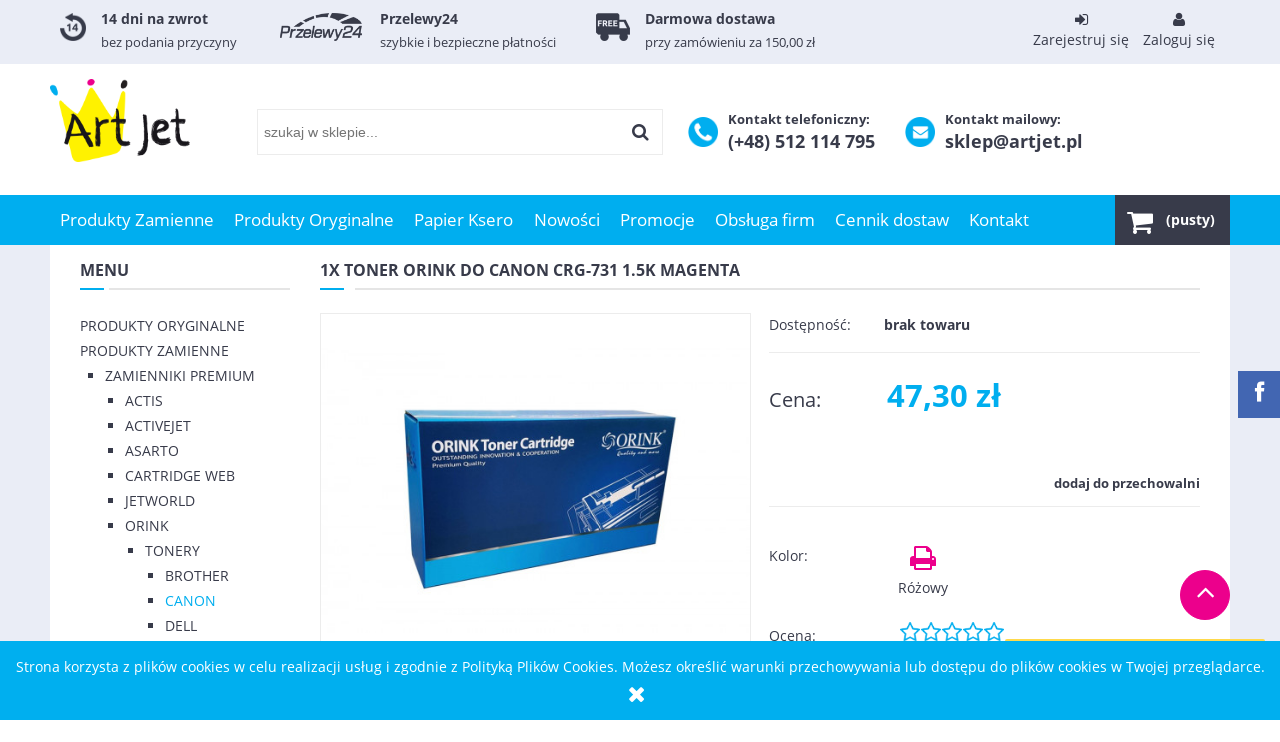

--- FILE ---
content_type: text/html; charset="utf-8"
request_url: https://artjet.pl/pl/p/1x-Toner-Orink-Do-Canon-CRG-731-1.5k-Magenta/8101
body_size: 19014
content:
<!DOCTYPE html>
<!--[if lte IE 8]>     <html lang="pl" class="lt-ie8"> <![endif]-->
<!--[if IE 9]>         <html lang="pl" class="lt-ie8 lt-ie9"> <![endif]-->
<!--[if gt IE 9]><!--> <html lang="pl"> <!--<![endif]-->
<head>
	<!-- Global site tag (gtag.js) - Google Analytics -->
	<script src="https://www.googletagmanager.com/gtag/js?id=UA-112626680-1"></script>

    <meta http-equiv="X-UA-Compatible" content="IE=edge">
    <meta charset="utf-8">
    <title>1x Toner Orink Do Canon CRG-731 1.5k Magenta - Sklep Artjet.pl - Tusze, Tonery, Bębny Do Drukarek</title>
    <meta name="google-site-verification" content="KaksFpmLv8rtnO1Q3eH_kp4xqyH7dW6KIZWtTIdDd-U" />
    <meta name="keywords" content="1x Toner Orink Do Canon CRG-731 1.5k Magenta,  Canon,  CANON" />
    <meta name="description" content="1x Toner Orink Do Canon CRG-731 1.5k Magenta w kategorii Canon / Tonery / Orink / Zamienniki Premium / Produkty Zamienne" />
    <meta name="viewport" content="width=device-width, user-scalable=no, initial-scale=1.0, maximum-scale=1.0">
    <link rel="home" href="/" />
    <link rel="shortcut icon" href="/skins/user/rwd_shoper_1/images/favicon.png" />

	<script type="text/javascript" src="/public/scripts/fastdom.min.js" ></script>

    <script type="text/javascript" src="/skins/user/rwd_shoper_1/cache/sfc/ODoxOjA6cGxfUEw6MDoxOm1haW4tanE6MjAyOjUuOC4yMg.js"></script>

    
        <script id="stolems_datalayer" type="text/javascript" src="/public/scripts/stolems_datalayer.js"></script>
    
    <script type="text/javascript" src="/public/scripts/front-search-2.0.min.js"></script>
    <script type="text/javascript" src="/public/scripts/front-basket-1.0.js"></script>
    <script type="text/javascript" src="/public/scripts/front-user-notify-1.0.min.js"></script>

    <link rel="dns-prefetch" href="//fonts.gstatic.com">
    <link rel="preconnect" href="//fonts.gstatic.com">

    

    <link id="csslink" rel="stylesheet" type="text/css" href="/skins/user/rwd_shoper_1/cache/sfc/ODoxOjA6cGxfUEw6MTowOm1haW46MjAyOjUuOC4yMg.css" />

    
                        <link rel="canonical" href="https://artjet.pl/pl/p/1x-Toner-Orink-Do-Canon-CRG-731-1.5k-Magenta/8101" />
            
                                        <meta property="og:type" content="product" />
                                                <meta property="og:url" content="https://artjet.pl/pl/p/1x-Toner-Orink-Do-Canon-CRG-731-1.5k-Magenta/8101" />
                                                <meta property="og:site_name" content="Artjet.pl - Tusze, Tonery, Bębny Do Drukarek" />
                                                <meta property="og:title" content="1x Toner Orink Do Canon CRG-731 1.5k Magenta" />
                                                <meta property="og:image" content="https://artjet.pl/environment/cache/images/500_500_productGfx_73daf234dfaf1ff6e14e2ce7cda0e393.jpg" />
                                                <meta property="og:description" content="CRG731 CRG 731 CRG-731 Canon i-SENSYS LBP7100Cn LBP 7100Cn LBP-7100Cn, Canon i-SENSYS LBP7110Cw LBP" />
                        
    <meta property="og:description" content="Szeroki wybór zamienników do drukarek Brother, HP, Samsung i innych wiodących producentów. Wysokiej jakości zamienniki tonerów, tuszy i bębnów" />
    <meta property="og:image" content="https://artjet.pl/skins/user/rwd_shoper_1/images/user/artjet_logo.jpg" />

    <script src="https://dcsaascdn.net/js/front-api-1.0.4.min.js" async></script>
<meta name="facebook-domain-verification" content="y29jy7d6nte0fiqf8w31ss6tf0som6" />
<meta name="google-site-verification" content="dz1WMox1YHXOFvn8uep481rkxsooYnIU-3hv4-WkNeA" />
 
            <!-- Google Tag Manager -->
<script>(function(w,d,s,l,i){w[l]=w[l]||[];w[l].push({'gtm.start':
new Date().getTime(),event:'gtm.js'});var f=d.getElementsByTagName(s)[0],
j=d.createElement(s),dl=l!='dataLayer'?'&l='+l:'';j.async=true;j.src=
'https://www.googletagmanager.com/gtm.js?id='+i+dl;f.parentNode.insertBefore(j,f);
})(window,document,'script','dataLayerS','GTM-M5KK2S7');</script>
<!-- End Google Tag Manager -->

<!-- Kod Ceneo -->
<script>(function(w,d,s,i,dl){w._ceneo = w._ceneo || function () {
w._ceneo.e = w._ceneo.e || []; w._ceneo.e.push(arguments); };
w._ceneo.e = w._ceneo.e || [];dl=dl===undefined?"dataLayer":dl;
const f = d.getElementsByTagName(s)[0], j = d.createElement(s); j.defer = true;
j.src = "https://ssl.ceneo.pl/ct/v5/script.js?accountGuid=" + i + "&t=" + Date.now() + (dl ? "&dl=" + dl : ''); f.parentNode.insertBefore(j, f);
})(window, document, "script", "054e4204-1c2b-4dfe-96ca-ca52b06c0640");</script>     
<!-- Kod Ceneo End-->

    
     
    <!-- Facebook Pixel Code -->
    <script>
    !function(f,b,e,v,n,t,s)
    {if(f.fbq)return;n=f.fbq=function(){n.callMethod?
    n.callMethod.apply(n,arguments):n.queue.push(arguments)};
    if(!f._fbq)f._fbq=n;n.push=n;n.loaded=!0;n.version='2.0';
    n.queue=[];t=b.createElement(e);t.async=!0;
    t.src=v;s=b.getElementsByTagName(e)[0];
    s.parentNode.insertBefore(t,s)}(window,document,'script',
    'https://connect.facebook.net/en_US/fbevents.js');
     fbq('init', '154244695222958'); 
    fbq('track', 'PageView');
    </script>
    <noscript>
     <img height="1" width="1" 
    src="https://www.facebook.com/tr?id=154244695222958&ev=PageView
    &noscript=1"/>
    </noscript>
    <!-- End Facebook Pixel Code -->
    
    
    </style>
</head>
<body id="shop_product8101" class="shop_product shop_product_from_cat_270"><noscript><iframe src="//www.googletagmanager.com/ns.html?id=GTM-T68LWS"
height="0" width="0" style="display:none;visibility:hidden"></iframe></noscript>
<script>Shop.values = Shop.values || {}; Shop.values.partnerEE=true; Shop.values.partnerData=17686981210112904;(function(w,d,s,l,i){w[l]=w[l]||[];w[l].push({'gtm.start':
new Date().getTime(),event:'gtm.js'});var f=d.getElementsByTagName(s)[0],
j=d.createElement(s),dl=l!='dataLayer'?'&l='+l:'';j.async=true;j.src=
'//www.googletagmanager.com/gtm.js?id='+i+dl;f.parentNode.insertBefore(j,f);
})(window,document,'script','shopLayer','GTM-T68LWS');</script>
    
<div id="fb-root"></div>
            <div id="cookie" class="none">
            <div class="pagewidth">
                                    <span>Strona korzysta z plików cookies w celu realizacji usług i zgodnie z Polityką Plików Cookies. Możesz określić warunki przechowywania lub dostępu do plików cookies w Twojej przeglądarce.</span>
                                <span class="close fa fa-times">&nbsp;</span>
            </div>
        </div>
    
                            <div class="login-bar row">
                    <div class="container">
                    	<div class="sts_info">
                        	<div class="sts_item sts_return">
                            	<img src="/skins/user/rwd_shoper_1/images/user/return.png" alt="">
								<div class="box-content">
									<h4>14 dni na zwrot</h4>
									<p>bez podania przyczyny</p>
								</div>
                            </div>
                            <div class="sts_item sts_payment">
                            	<img src="/skins/user/rwd_shoper_1/images/user/przelewy24.png" alt="">
								<div class="box-content">
									<h4>Przelewy24</h4>
									<p>szybkie i bezpieczne płatności</p>
								</div>
                            </div>
                            <div class="sts_item sts_free">
                            	<img src="/skins/user/rwd_shoper_1/images/user/free.png" alt="">
								<div class="box-content">
									<h4>Darmowa dostawa</h4>
									<p>przy zamówieniu za 150,00 zł</p>
								</div>
                            </div>
                        </div>
                    
                    
                    	<ul class="links right inline">                
                                                                                    <li class="register">
                                    <a href="/pl/reg" title="Zarejestruj się" class="register">
                                        <img src="/public/images/1px.gif" alt="" class="px1" >
                                        <div class="fa fa-sign-in"></div>
                                        <span>Zarejestruj się</span>
                                    </a>
                                </li>
                                                        <li class="login">
                                <a href="/pl/login" title="Zaloguj się" class="login">
                                    <img src="/public/images/1px.gif" alt="" class="px1" >
                                    <div class="fa fa-user"></div>
                                    <span>Zaloguj się</span>
                                </a>
                            </li>
                                            </ul>
                    </div>
                </div>
                            
        
<div class="wrap rwd">
    <header class="row">
        <div class="logo-bar container">
            <div class="f-row">
            	<div class="f-grid-3">
            	    <a href="/" title="Strona główna" class="link-logo link-logo-img">
                                                    <img src="/skins/user/rwd_shoper_1/images/logo.png" alt="Artjet.pl - Tusze, Tonery, Bębny Do Drukarek">
                                            </a>
                </div>
                <div class="f-grid-5">
                    <form class="search-form " action="/pl/s" method="post">
                        <fieldset>
                            <input type="text" name="search" placeholder="szukaj w sklepie..." value="" class="search-input s-grid-3" />
                            <button type="submit" class="search-btn btn btn-red">
                                <img src="/public/images/1px.gif" alt="" class="px1">
                                <span>Szukaj</span>
                            </button>
                                <a href="/pl/s" title="wyszukiwarka zaawansowana" class="none adv-search">wyszukiwarka zaawansowana</a>
                        </fieldset>
                    </form>
                </div><!-- f-grid-4 -->
                <div class="f-grid-4">
                
                	<div class="sts_box">
                    	<img src="/skins/user/rwd_shoper_1/images/user/phone.png" alt="">
						<div class="box-content">
							<h4>Kontakt telefoniczny:</h4>
							<p>(+48) 512 114 795</p>
						</div>
					</div>
                	<div class="sts_box">
                    	<img src="/skins/user/rwd_shoper_1/images/user/mail.png" alt="">
						<div class="box-content">
							<h4>Kontakt mailowy:</h4>
							<p>sklep@artjet.pl</p>
						</div>
					</div>
                
                
                
                
                                                            <div class="basket empty-basket" id="sts-basket-inner">
                            <a href="/pl/basket" title="Koszyk" class="count">
                                <img src="/public/images/1px.gif" alt="" class="px1">
                                <span class="countlabel">
                                    <span>Koszyk:</span>
                                    <b>
                                                                                    (pusty)
                                                                            </b>
                                </span>
                            </a>
                        </div>
                        <div class="basket-contain" id="sts-basket-contain-inner">
                            <div class="basket-products">
                                <ul class="basket-product-list">
                                                                    </ul>
                            </div>
                            <div class="basket-summery">
                                <a href="/pl/basket">do kasy</a>
                                <span class="basket-price">
                                    <span class="price-total">
                                        <span>suma:</span>
                                        <strong class="price-products">0,00 zł</strong>
                                    </span>
                                                                    </span>
                            </div>
                        </div>
                                                    </div>
            </div><!-- f-row -->
        </div><!-- logo-bar -->
    </header>

    <div class="menu row">
        <nav class="innermenu row container relative">
                            <ul class="menu-list large standard">
                    <li class="home-link-menu-li">
                        <h3>
                            <a href="/" title="Strona główna">
                                <img src="/public/images/1px.gif" alt="Strona główna" class="px1">
                            </a>
                        </h3>
                    </li>

                                                                        <li class="parent" id="hcategory_621">
                                <h3>
                                    <a  href="/pl/c/Produkty-Zamienne/621" title="Produkty Zamienne" id="headlink10" class="spanhover mainlevel">
                                        <span>Produkty Zamienne</span>
                                        <img src="/public/images/1px.gif" alt="" class="px1">
                                    </a>
                                </h3>
                                                                                <div class="submenu level1">
                <ul class="level1">
                                            <li class="parent" id="hcategory_53">
                            <h3>
                                <a href="/pl/c/Zamienniki-Premium/53"
                                    title="Zamienniki Premium" id="headercategory53" class="spanhover">
                                    <span>Zamienniki Premium</span>
                                    <img src="/public/images/1px.gif" alt="" class="px1" />
                                </a>
                            </h3>
                            
                                                                                                        <div class="submenu level2">
                <ul class="level2">
                                            <li class="parent" id="hcategory_55">
                            <h3>
                                <a href="/pl/c/Actis/55"
                                    title="Actis" id="headercategory55" class="spanhover">
                                    <span>Actis</span>
                                    <img src="/public/images/1px.gif" alt="" class="px1" />
                                </a>
                            </h3>
                            
                                                                                                        <div class="submenu level3">
                <ul class="level3">
                                            <li class="parent" id="hcategory_68">
                            <h3>
                                <a href="/pl/c/Tusze/68"
                                    title="Tusze" id="headercategory68" class="spanhover">
                                    <span>Tusze</span>
                                    <img src="/public/images/1px.gif" alt="" class="px1" />
                                </a>
                            </h3>
                            
                                                                                                        <div class="submenu level4">
                <ul class="level4">
                                            <li class="" id="hcategory_310">
                            <h3>
                                <a href="/pl/c/Brother/310"
                                    title="Brother" id="headercategory310" class="spanhover">
                                    <span>Brother</span>
                                    <img src="/public/images/1px.gif" alt="" class="px1" />
                                </a>
                            </h3>
                            
                                                    </li>
                                            <li class="" id="hcategory_311">
                            <h3>
                                <a href="/pl/c/Canon/311"
                                    title="Canon" id="headercategory311" class="spanhover">
                                    <span>Canon</span>
                                    <img src="/public/images/1px.gif" alt="" class="px1" />
                                </a>
                            </h3>
                            
                                                    </li>
                                            <li class="" id="hcategory_312">
                            <h3>
                                <a href="/pl/c/Epson/312"
                                    title="Epson" id="headercategory312" class="spanhover">
                                    <span>Epson</span>
                                    <img src="/public/images/1px.gif" alt="" class="px1" />
                                </a>
                            </h3>
                            
                                                    </li>
                                            <li class="" id="hcategory_313">
                            <h3>
                                <a href="/pl/c/HP/313"
                                    title="HP" id="headercategory313" class="spanhover">
                                    <span>HP</span>
                                    <img src="/public/images/1px.gif" alt="" class="px1" />
                                </a>
                            </h3>
                            
                                                    </li>
                                    </ul>
            </div>                                                    </li>
                                            <li class="parent" id="hcategory_67">
                            <h3>
                                <a href="/pl/c/Tonery/67"
                                    title="Tonery" id="headercategory67" class="spanhover">
                                    <span>Tonery</span>
                                    <img src="/public/images/1px.gif" alt="" class="px1" />
                                </a>
                            </h3>
                            
                                                                                                        <div class="submenu level4">
                <ul class="level4">
                                            <li class="" id="hcategory_295">
                            <h3>
                                <a href="/pl/c/Brother/295"
                                    title="Brother" id="headercategory295" class="spanhover">
                                    <span>Brother</span>
                                    <img src="/public/images/1px.gif" alt="" class="px1" />
                                </a>
                            </h3>
                            
                                                    </li>
                                            <li class="" id="hcategory_296">
                            <h3>
                                <a href="/pl/c/Canon/296"
                                    title="Canon" id="headercategory296" class="spanhover">
                                    <span>Canon</span>
                                    <img src="/public/images/1px.gif" alt="" class="px1" />
                                </a>
                            </h3>
                            
                                                    </li>
                                            <li class="" id="hcategory_299">
                            <h3>
                                <a href="/pl/c/HP/299"
                                    title="HP" id="headercategory299" class="spanhover">
                                    <span>HP</span>
                                    <img src="/public/images/1px.gif" alt="" class="px1" />
                                </a>
                            </h3>
                            
                                                    </li>
                                            <li class="" id="hcategory_298">
                            <h3>
                                <a href="/pl/c/Epson/298"
                                    title="Epson" id="headercategory298" class="spanhover">
                                    <span>Epson</span>
                                    <img src="/public/images/1px.gif" alt="" class="px1" />
                                </a>
                            </h3>
                            
                                                    </li>
                                            <li class="" id="hcategory_302">
                            <h3>
                                <a href="/pl/c/Lexmark/302"
                                    title="Lexmark" id="headercategory302" class="spanhover">
                                    <span>Lexmark</span>
                                    <img src="/public/images/1px.gif" alt="" class="px1" />
                                </a>
                            </h3>
                            
                                                    </li>
                                            <li class="" id="hcategory_303">
                            <h3>
                                <a href="/pl/c/Oki/303"
                                    title="Oki" id="headercategory303" class="spanhover">
                                    <span>Oki</span>
                                    <img src="/public/images/1px.gif" alt="" class="px1" />
                                </a>
                            </h3>
                            
                                                    </li>
                                            <li class="" id="hcategory_306">
                            <h3>
                                <a href="/pl/c/Samsung/306"
                                    title="Samsung" id="headercategory306" class="spanhover">
                                    <span>Samsung</span>
                                    <img src="/public/images/1px.gif" alt="" class="px1" />
                                </a>
                            </h3>
                            
                                                    </li>
                                            <li class="" id="hcategory_309">
                            <h3>
                                <a href="/pl/c/Xerox/309"
                                    title="Xerox" id="headercategory309" class="spanhover">
                                    <span>Xerox</span>
                                    <img src="/public/images/1px.gif" alt="" class="px1" />
                                </a>
                            </h3>
                            
                                                    </li>
                                    </ul>
            </div>                                                    </li>
                                    </ul>
            </div>                                                    </li>
                                            <li class="parent" id="hcategory_56">
                            <h3>
                                <a href="/pl/c/Activejet/56"
                                    title="Activejet" id="headercategory56" class="spanhover">
                                    <span>Activejet</span>
                                    <img src="/public/images/1px.gif" alt="" class="px1" />
                                </a>
                            </h3>
                            
                                                                                                        <div class="submenu level3">
                <ul class="level3">
                                            <li class="parent" id="hcategory_70">
                            <h3>
                                <a href="/pl/c/Tonery/70"
                                    title="Tonery" id="headercategory70" class="spanhover">
                                    <span>Tonery</span>
                                    <img src="/public/images/1px.gif" alt="" class="px1" />
                                </a>
                            </h3>
                            
                                                                                                        <div class="submenu level4">
                <ul class="level4">
                                            <li class="" id="hcategory_321">
                            <h3>
                                <a href="/pl/c/Brother/321"
                                    title="Brother" id="headercategory321" class="spanhover">
                                    <span>Brother</span>
                                    <img src="/public/images/1px.gif" alt="" class="px1" />
                                </a>
                            </h3>
                            
                                                    </li>
                                            <li class="" id="hcategory_322">
                            <h3>
                                <a href="/pl/c/Canon/322"
                                    title="Canon" id="headercategory322" class="spanhover">
                                    <span>Canon</span>
                                    <img src="/public/images/1px.gif" alt="" class="px1" />
                                </a>
                            </h3>
                            
                                                    </li>
                                            <li class="" id="hcategory_324">
                            <h3>
                                <a href="/pl/c/Epson/324"
                                    title="Epson" id="headercategory324" class="spanhover">
                                    <span>Epson</span>
                                    <img src="/public/images/1px.gif" alt="" class="px1" />
                                </a>
                            </h3>
                            
                                                    </li>
                                            <li class="" id="hcategory_325">
                            <h3>
                                <a href="/pl/c/HP/325"
                                    title="HP" id="headercategory325" class="spanhover">
                                    <span>HP</span>
                                    <img src="/public/images/1px.gif" alt="" class="px1" />
                                </a>
                            </h3>
                            
                                                    </li>
                                            <li class="" id="hcategory_326">
                            <h3>
                                <a href="/pl/c/Konica-Minolta/326"
                                    title="Konica Minolta" id="headercategory326" class="spanhover">
                                    <span>Konica Minolta</span>
                                    <img src="/public/images/1px.gif" alt="" class="px1" />
                                </a>
                            </h3>
                            
                                                    </li>
                                            <li class="" id="hcategory_327">
                            <h3>
                                <a href="/pl/c/Kyocera/327"
                                    title="Kyocera" id="headercategory327" class="spanhover">
                                    <span>Kyocera</span>
                                    <img src="/public/images/1px.gif" alt="" class="px1" />
                                </a>
                            </h3>
                            
                                                    </li>
                                            <li class="" id="hcategory_328">
                            <h3>
                                <a href="/pl/c/Lexmark/328"
                                    title="Lexmark" id="headercategory328" class="spanhover">
                                    <span>Lexmark</span>
                                    <img src="/public/images/1px.gif" alt="" class="px1" />
                                </a>
                            </h3>
                            
                                                    </li>
                                            <li class="" id="hcategory_329">
                            <h3>
                                <a href="/pl/c/Oki/329"
                                    title="Oki" id="headercategory329" class="spanhover">
                                    <span>Oki</span>
                                    <img src="/public/images/1px.gif" alt="" class="px1" />
                                </a>
                            </h3>
                            
                                                    </li>
                                            <li class="" id="hcategory_330">
                            <h3>
                                <a href="/pl/c/Panasonic/330"
                                    title="Panasonic" id="headercategory330" class="spanhover">
                                    <span>Panasonic</span>
                                    <img src="/public/images/1px.gif" alt="" class="px1" />
                                </a>
                            </h3>
                            
                                                    </li>
                                            <li class="" id="hcategory_331">
                            <h3>
                                <a href="/pl/c/Ricoh/331"
                                    title="Ricoh" id="headercategory331" class="spanhover">
                                    <span>Ricoh</span>
                                    <img src="/public/images/1px.gif" alt="" class="px1" />
                                </a>
                            </h3>
                            
                                                    </li>
                                            <li class="" id="hcategory_332">
                            <h3>
                                <a href="/pl/c/Samsung/332"
                                    title="Samsung" id="headercategory332" class="spanhover">
                                    <span>Samsung</span>
                                    <img src="/public/images/1px.gif" alt="" class="px1" />
                                </a>
                            </h3>
                            
                                                    </li>
                                            <li class="" id="hcategory_333">
                            <h3>
                                <a href="/pl/c/Sharp/333"
                                    title="Sharp" id="headercategory333" class="spanhover">
                                    <span>Sharp</span>
                                    <img src="/public/images/1px.gif" alt="" class="px1" />
                                </a>
                            </h3>
                            
                                                    </li>
                                            <li class="" id="hcategory_335">
                            <h3>
                                <a href="/pl/c/Xerox/335"
                                    title="Xerox" id="headercategory335" class="spanhover">
                                    <span>Xerox</span>
                                    <img src="/public/images/1px.gif" alt="" class="px1" />
                                </a>
                            </h3>
                            
                                                    </li>
                                    </ul>
            </div>                                                    </li>
                                            <li class="parent" id="hcategory_71">
                            <h3>
                                <a href="/pl/c/Tusze/71"
                                    title="Tusze" id="headercategory71" class="spanhover">
                                    <span>Tusze</span>
                                    <img src="/public/images/1px.gif" alt="" class="px1" />
                                </a>
                            </h3>
                            
                                                                                                        <div class="submenu level4">
                <ul class="level4">
                                            <li class="" id="hcategory_336">
                            <h3>
                                <a href="/pl/c/Brother/336"
                                    title="Brother" id="headercategory336" class="spanhover">
                                    <span>Brother</span>
                                    <img src="/public/images/1px.gif" alt="" class="px1" />
                                </a>
                            </h3>
                            
                                                    </li>
                                            <li class="" id="hcategory_337">
                            <h3>
                                <a href="/pl/c/Canon/337"
                                    title="Canon" id="headercategory337" class="spanhover">
                                    <span>Canon</span>
                                    <img src="/public/images/1px.gif" alt="" class="px1" />
                                </a>
                            </h3>
                            
                                                    </li>
                                            <li class="" id="hcategory_338">
                            <h3>
                                <a href="/pl/c/Epson/338"
                                    title="Epson" id="headercategory338" class="spanhover">
                                    <span>Epson</span>
                                    <img src="/public/images/1px.gif" alt="" class="px1" />
                                </a>
                            </h3>
                            
                                                    </li>
                                            <li class="" id="hcategory_339">
                            <h3>
                                <a href="/pl/c/HP/339"
                                    title="HP" id="headercategory339" class="spanhover">
                                    <span>HP</span>
                                    <img src="/public/images/1px.gif" alt="" class="px1" />
                                </a>
                            </h3>
                            
                                                    </li>
                                            <li class="" id="hcategory_340">
                            <h3>
                                <a href="/pl/c/Lexmark/340"
                                    title="Lexmark" id="headercategory340" class="spanhover">
                                    <span>Lexmark</span>
                                    <img src="/public/images/1px.gif" alt="" class="px1" />
                                </a>
                            </h3>
                            
                                                    </li>
                                    </ul>
            </div>                                                    </li>
                                            <li class="parent" id="hcategory_72">
                            <h3>
                                <a href="/pl/c/Bebny/72"
                                    title="Bębny" id="headercategory72" class="spanhover">
                                    <span>Bębny</span>
                                    <img src="/public/images/1px.gif" alt="" class="px1" />
                                </a>
                            </h3>
                            
                                                                                                        <div class="submenu level4">
                <ul class="level4">
                                            <li class="" id="hcategory_341">
                            <h3>
                                <a href="/pl/c/Brother/341"
                                    title="Brother" id="headercategory341" class="spanhover">
                                    <span>Brother</span>
                                    <img src="/public/images/1px.gif" alt="" class="px1" />
                                </a>
                            </h3>
                            
                                                    </li>
                                            <li class="" id="hcategory_342">
                            <h3>
                                <a href="/pl/c/HP/342"
                                    title="HP" id="headercategory342" class="spanhover">
                                    <span>HP</span>
                                    <img src="/public/images/1px.gif" alt="" class="px1" />
                                </a>
                            </h3>
                            
                                                    </li>
                                            <li class="" id="hcategory_519">
                            <h3>
                                <a href="/pl/c/Lexmark/519"
                                    title="Lexmark" id="headercategory519" class="spanhover">
                                    <span>Lexmark</span>
                                    <img src="/public/images/1px.gif" alt="" class="px1" />
                                </a>
                            </h3>
                            
                                                    </li>
                                            <li class="" id="hcategory_343">
                            <h3>
                                <a href="/pl/c/Oki/343"
                                    title="Oki" id="headercategory343" class="spanhover">
                                    <span>Oki</span>
                                    <img src="/public/images/1px.gif" alt="" class="px1" />
                                </a>
                            </h3>
                            
                                                    </li>
                                            <li class="" id="hcategory_344">
                            <h3>
                                <a href="/pl/c/Panasonic/344"
                                    title="Panasonic" id="headercategory344" class="spanhover">
                                    <span>Panasonic</span>
                                    <img src="/public/images/1px.gif" alt="" class="px1" />
                                </a>
                            </h3>
                            
                                                    </li>
                                            <li class="" id="hcategory_346">
                            <h3>
                                <a href="/pl/c/Xerox/346"
                                    title="Xerox" id="headercategory346" class="spanhover">
                                    <span>Xerox</span>
                                    <img src="/public/images/1px.gif" alt="" class="px1" />
                                </a>
                            </h3>
                            
                                                    </li>
                                    </ul>
            </div>                                                    </li>
                                    </ul>
            </div>                                                    </li>
                                            <li class="parent" id="hcategory_560">
                            <h3>
                                <a href="/pl/c/Asarto/560"
                                    title="Asarto" id="headercategory560" class="spanhover">
                                    <span>Asarto</span>
                                    <img src="/public/images/1px.gif" alt="" class="px1" />
                                </a>
                            </h3>
                            
                                                                                                        <div class="submenu level3">
                <ul class="level3">
                                            <li class="parent" id="hcategory_561">
                            <h3>
                                <a href="/pl/c/Tonery/561"
                                    title="Tonery" id="headercategory561" class="spanhover">
                                    <span>Tonery</span>
                                    <img src="/public/images/1px.gif" alt="" class="px1" />
                                </a>
                            </h3>
                            
                                                                                                        <div class="submenu level4">
                <ul class="level4">
                                            <li class="" id="hcategory_599">
                            <h3>
                                <a href="/pl/c/Brother/599"
                                    title="Brother" id="headercategory599" class="spanhover">
                                    <span>Brother</span>
                                    <img src="/public/images/1px.gif" alt="" class="px1" />
                                </a>
                            </h3>
                            
                                                    </li>
                                    </ul>
            </div>                                                    </li>
                                            <li class="" id="hcategory_562">
                            <h3>
                                <a href="/pl/c/Tusze/562"
                                    title="Tusze" id="headercategory562" class="spanhover">
                                    <span>Tusze</span>
                                    <img src="/public/images/1px.gif" alt="" class="px1" />
                                </a>
                            </h3>
                            
                                                    </li>
                                            <li class="parent" id="hcategory_563">
                            <h3>
                                <a href="/pl/c/Bebny/563"
                                    title="Bębny" id="headercategory563" class="spanhover">
                                    <span>Bębny</span>
                                    <img src="/public/images/1px.gif" alt="" class="px1" />
                                </a>
                            </h3>
                            
                                                                                                        <div class="submenu level4">
                <ul class="level4">
                                            <li class="" id="hcategory_616">
                            <h3>
                                <a href="/pl/c/Panasonic/616"
                                    title="Panasonic" id="headercategory616" class="spanhover">
                                    <span>Panasonic</span>
                                    <img src="/public/images/1px.gif" alt="" class="px1" />
                                </a>
                            </h3>
                            
                                                    </li>
                                    </ul>
            </div>                                                    </li>
                                    </ul>
            </div>                                                    </li>
                                            <li class="parent" id="hcategory_472">
                            <h3>
                                <a href="/pl/c/Cartridge-Web/472"
                                    title="Cartridge Web" id="headercategory472" class="spanhover">
                                    <span>Cartridge Web</span>
                                    <img src="/public/images/1px.gif" alt="" class="px1" />
                                </a>
                            </h3>
                            
                                                                                                        <div class="submenu level3">
                <ul class="level3">
                                            <li class="parent" id="hcategory_473">
                            <h3>
                                <a href="/pl/c/Tonery/473"
                                    title="Tonery" id="headercategory473" class="spanhover">
                                    <span>Tonery</span>
                                    <img src="/public/images/1px.gif" alt="" class="px1" />
                                </a>
                            </h3>
                            
                                                                                                        <div class="submenu level4">
                <ul class="level4">
                                            <li class="" id="hcategory_474">
                            <h3>
                                <a href="/pl/c/Brother/474"
                                    title="Brother" id="headercategory474" class="spanhover">
                                    <span>Brother</span>
                                    <img src="/public/images/1px.gif" alt="" class="px1" />
                                </a>
                            </h3>
                            
                                                    </li>
                                            <li class="" id="hcategory_506">
                            <h3>
                                <a href="/pl/c/Dell/506"
                                    title="Dell" id="headercategory506" class="spanhover">
                                    <span>Dell</span>
                                    <img src="/public/images/1px.gif" alt="" class="px1" />
                                </a>
                            </h3>
                            
                                                    </li>
                                            <li class="" id="hcategory_507">
                            <h3>
                                <a href="/pl/c/Epson/507"
                                    title="Epson" id="headercategory507" class="spanhover">
                                    <span>Epson</span>
                                    <img src="/public/images/1px.gif" alt="" class="px1" />
                                </a>
                            </h3>
                            
                                                    </li>
                                            <li class="" id="hcategory_509">
                            <h3>
                                <a href="/pl/c/Konica-Minolta/509"
                                    title="Konica Minolta" id="headercategory509" class="spanhover">
                                    <span>Konica Minolta</span>
                                    <img src="/public/images/1px.gif" alt="" class="px1" />
                                </a>
                            </h3>
                            
                                                    </li>
                                            <li class="" id="hcategory_508">
                            <h3>
                                <a href="/pl/c/Kyocera/508"
                                    title="Kyocera" id="headercategory508" class="spanhover">
                                    <span>Kyocera</span>
                                    <img src="/public/images/1px.gif" alt="" class="px1" />
                                </a>
                            </h3>
                            
                                                    </li>
                                            <li class="" id="hcategory_510">
                            <h3>
                                <a href="/pl/c/OKI/510"
                                    title="OKI" id="headercategory510" class="spanhover">
                                    <span>OKI</span>
                                    <img src="/public/images/1px.gif" alt="" class="px1" />
                                </a>
                            </h3>
                            
                                                    </li>
                                            <li class="" id="hcategory_511">
                            <h3>
                                <a href="/pl/c/Samsung/511"
                                    title="Samsung" id="headercategory511" class="spanhover">
                                    <span>Samsung</span>
                                    <img src="/public/images/1px.gif" alt="" class="px1" />
                                </a>
                            </h3>
                            
                                                    </li>
                                            <li class="" id="hcategory_512">
                            <h3>
                                <a href="/pl/c/Xerox/512"
                                    title="Xerox" id="headercategory512" class="spanhover">
                                    <span>Xerox</span>
                                    <img src="/public/images/1px.gif" alt="" class="px1" />
                                </a>
                            </h3>
                            
                                                    </li>
                                    </ul>
            </div>                                                    </li>
                                    </ul>
            </div>                                                    </li>
                                            <li class="parent" id="hcategory_61">
                            <h3>
                                <a href="/pl/c/Jetworld/61"
                                    title="Jetworld" id="headercategory61" class="spanhover">
                                    <span>Jetworld</span>
                                    <img src="/public/images/1px.gif" alt="" class="px1" />
                                </a>
                            </h3>
                            
                                                                                                        <div class="submenu level3">
                <ul class="level3">
                                            <li class="parent" id="hcategory_76">
                            <h3>
                                <a href="/pl/c/Tonery/76"
                                    title="Tonery" id="headercategory76" class="spanhover">
                                    <span>Tonery</span>
                                    <img src="/public/images/1px.gif" alt="" class="px1" />
                                </a>
                            </h3>
                            
                                                                                                        <div class="submenu level4">
                <ul class="level4">
                                            <li class="" id="hcategory_373">
                            <h3>
                                <a href="/pl/c/Brother/373"
                                    title="Brother" id="headercategory373" class="spanhover">
                                    <span>Brother</span>
                                    <img src="/public/images/1px.gif" alt="" class="px1" />
                                </a>
                            </h3>
                            
                                                    </li>
                                            <li class="" id="hcategory_374">
                            <h3>
                                <a href="/pl/c/Canon/374"
                                    title="Canon" id="headercategory374" class="spanhover">
                                    <span>Canon</span>
                                    <img src="/public/images/1px.gif" alt="" class="px1" />
                                </a>
                            </h3>
                            
                                                    </li>
                                            <li class="" id="hcategory_375">
                            <h3>
                                <a href="/pl/c/Dell/375"
                                    title="Dell" id="headercategory375" class="spanhover">
                                    <span>Dell</span>
                                    <img src="/public/images/1px.gif" alt="" class="px1" />
                                </a>
                            </h3>
                            
                                                    </li>
                                            <li class="" id="hcategory_376">
                            <h3>
                                <a href="/pl/c/Epson/376"
                                    title="Epson" id="headercategory376" class="spanhover">
                                    <span>Epson</span>
                                    <img src="/public/images/1px.gif" alt="" class="px1" />
                                </a>
                            </h3>
                            
                                                    </li>
                                            <li class="" id="hcategory_377">
                            <h3>
                                <a href="/pl/c/HP/377"
                                    title="HP" id="headercategory377" class="spanhover">
                                    <span>HP</span>
                                    <img src="/public/images/1px.gif" alt="" class="px1" />
                                </a>
                            </h3>
                            
                                                    </li>
                                            <li class="" id="hcategory_378">
                            <h3>
                                <a href="/pl/c/Konica-Minolta/378"
                                    title="Konica Minolta" id="headercategory378" class="spanhover">
                                    <span>Konica Minolta</span>
                                    <img src="/public/images/1px.gif" alt="" class="px1" />
                                </a>
                            </h3>
                            
                                                    </li>
                                            <li class="" id="hcategory_379">
                            <h3>
                                <a href="/pl/c/Kyocera/379"
                                    title="Kyocera" id="headercategory379" class="spanhover">
                                    <span>Kyocera</span>
                                    <img src="/public/images/1px.gif" alt="" class="px1" />
                                </a>
                            </h3>
                            
                                                    </li>
                                            <li class="" id="hcategory_380">
                            <h3>
                                <a href="/pl/c/Lexmark/380"
                                    title="Lexmark" id="headercategory380" class="spanhover">
                                    <span>Lexmark</span>
                                    <img src="/public/images/1px.gif" alt="" class="px1" />
                                </a>
                            </h3>
                            
                                                    </li>
                                            <li class="" id="hcategory_381">
                            <h3>
                                <a href="/pl/c/Oki/381"
                                    title="Oki" id="headercategory381" class="spanhover">
                                    <span>Oki</span>
                                    <img src="/public/images/1px.gif" alt="" class="px1" />
                                </a>
                            </h3>
                            
                                                    </li>
                                            <li class="" id="hcategory_382">
                            <h3>
                                <a href="/pl/c/Panasonic/382"
                                    title="Panasonic" id="headercategory382" class="spanhover">
                                    <span>Panasonic</span>
                                    <img src="/public/images/1px.gif" alt="" class="px1" />
                                </a>
                            </h3>
                            
                                                    </li>
                                            <li class="" id="hcategory_493">
                            <h3>
                                <a href="/pl/c/Philips/493"
                                    title="Philips" id="headercategory493" class="spanhover">
                                    <span>Philips</span>
                                    <img src="/public/images/1px.gif" alt="" class="px1" />
                                </a>
                            </h3>
                            
                                                    </li>
                                            <li class="" id="hcategory_383">
                            <h3>
                                <a href="/pl/c/Ricoh/383"
                                    title="Ricoh" id="headercategory383" class="spanhover">
                                    <span>Ricoh</span>
                                    <img src="/public/images/1px.gif" alt="" class="px1" />
                                </a>
                            </h3>
                            
                                                    </li>
                                            <li class="" id="hcategory_384">
                            <h3>
                                <a href="/pl/c/Samsung/384"
                                    title="Samsung" id="headercategory384" class="spanhover">
                                    <span>Samsung</span>
                                    <img src="/public/images/1px.gif" alt="" class="px1" />
                                </a>
                            </h3>
                            
                                                    </li>
                                            <li class="" id="hcategory_385">
                            <h3>
                                <a href="/pl/c/Sharp/385"
                                    title="Sharp" id="headercategory385" class="spanhover">
                                    <span>Sharp</span>
                                    <img src="/public/images/1px.gif" alt="" class="px1" />
                                </a>
                            </h3>
                            
                                                    </li>
                                            <li class="" id="hcategory_386">
                            <h3>
                                <a href="/pl/c/Toshiba/386"
                                    title="Toshiba" id="headercategory386" class="spanhover">
                                    <span>Toshiba</span>
                                    <img src="/public/images/1px.gif" alt="" class="px1" />
                                </a>
                            </h3>
                            
                                                    </li>
                                            <li class="" id="hcategory_387">
                            <h3>
                                <a href="/pl/c/Xerox/387"
                                    title="Xerox" id="headercategory387" class="spanhover">
                                    <span>Xerox</span>
                                    <img src="/public/images/1px.gif" alt="" class="px1" />
                                </a>
                            </h3>
                            
                                                    </li>
                                    </ul>
            </div>                                                    </li>
                                            <li class="parent" id="hcategory_77">
                            <h3>
                                <a href="/pl/c/Tusze/77"
                                    title="Tusze" id="headercategory77" class="spanhover">
                                    <span>Tusze</span>
                                    <img src="/public/images/1px.gif" alt="" class="px1" />
                                </a>
                            </h3>
                            
                                                                                                        <div class="submenu level4">
                <ul class="level4">
                                            <li class="" id="hcategory_388">
                            <h3>
                                <a href="/pl/c/Brother/388"
                                    title="Brother" id="headercategory388" class="spanhover">
                                    <span>Brother</span>
                                    <img src="/public/images/1px.gif" alt="" class="px1" />
                                </a>
                            </h3>
                            
                                                    </li>
                                            <li class="" id="hcategory_389">
                            <h3>
                                <a href="/pl/c/Canon/389"
                                    title="Canon" id="headercategory389" class="spanhover">
                                    <span>Canon</span>
                                    <img src="/public/images/1px.gif" alt="" class="px1" />
                                </a>
                            </h3>
                            
                                                    </li>
                                            <li class="" id="hcategory_390">
                            <h3>
                                <a href="/pl/c/Epson/390"
                                    title="Epson" id="headercategory390" class="spanhover">
                                    <span>Epson</span>
                                    <img src="/public/images/1px.gif" alt="" class="px1" />
                                </a>
                            </h3>
                            
                                                    </li>
                                            <li class="" id="hcategory_391">
                            <h3>
                                <a href="/pl/c/HP/391"
                                    title="HP" id="headercategory391" class="spanhover">
                                    <span>HP</span>
                                    <img src="/public/images/1px.gif" alt="" class="px1" />
                                </a>
                            </h3>
                            
                                                    </li>
                                            <li class="" id="hcategory_392">
                            <h3>
                                <a href="/pl/c/Lexmark/392"
                                    title="Lexmark" id="headercategory392" class="spanhover">
                                    <span>Lexmark</span>
                                    <img src="/public/images/1px.gif" alt="" class="px1" />
                                </a>
                            </h3>
                            
                                                    </li>
                                    </ul>
            </div>                                                    </li>
                                            <li class="parent" id="hcategory_78">
                            <h3>
                                <a href="/pl/c/Bebny/78"
                                    title="Bębny" id="headercategory78" class="spanhover">
                                    <span>Bębny</span>
                                    <img src="/public/images/1px.gif" alt="" class="px1" />
                                </a>
                            </h3>
                            
                                                                                                        <div class="submenu level4">
                <ul class="level4">
                                            <li class="" id="hcategory_393">
                            <h3>
                                <a href="/pl/c/Brother/393"
                                    title="Brother" id="headercategory393" class="spanhover">
                                    <span>Brother</span>
                                    <img src="/public/images/1px.gif" alt="" class="px1" />
                                </a>
                            </h3>
                            
                                                    </li>
                                            <li class="" id="hcategory_485">
                            <h3>
                                <a href="/pl/c/Canon/485"
                                    title="Canon" id="headercategory485" class="spanhover">
                                    <span>Canon</span>
                                    <img src="/public/images/1px.gif" alt="" class="px1" />
                                </a>
                            </h3>
                            
                                                    </li>
                                            <li class="" id="hcategory_486">
                            <h3>
                                <a href="/pl/c/Dell/486"
                                    title="Dell" id="headercategory486" class="spanhover">
                                    <span>Dell</span>
                                    <img src="/public/images/1px.gif" alt="" class="px1" />
                                </a>
                            </h3>
                            
                                                    </li>
                                            <li class="" id="hcategory_487">
                            <h3>
                                <a href="/pl/c/Epson/487"
                                    title="Epson" id="headercategory487" class="spanhover">
                                    <span>Epson</span>
                                    <img src="/public/images/1px.gif" alt="" class="px1" />
                                </a>
                            </h3>
                            
                                                    </li>
                                            <li class="" id="hcategory_394">
                            <h3>
                                <a href="/pl/c/HP/394"
                                    title="HP" id="headercategory394" class="spanhover">
                                    <span>HP</span>
                                    <img src="/public/images/1px.gif" alt="" class="px1" />
                                </a>
                            </h3>
                            
                                                    </li>
                                            <li class="" id="hcategory_492">
                            <h3>
                                <a href="/pl/c/Konica-Minolta/492"
                                    title="Konica Minolta" id="headercategory492" class="spanhover">
                                    <span>Konica Minolta</span>
                                    <img src="/public/images/1px.gif" alt="" class="px1" />
                                </a>
                            </h3>
                            
                                                    </li>
                                            <li class="" id="hcategory_490">
                            <h3>
                                <a href="/pl/c/Kyocera/490"
                                    title="Kyocera" id="headercategory490" class="spanhover">
                                    <span>Kyocera</span>
                                    <img src="/public/images/1px.gif" alt="" class="px1" />
                                </a>
                            </h3>
                            
                                                    </li>
                                            <li class="" id="hcategory_491">
                            <h3>
                                <a href="/pl/c/Lexmark/491"
                                    title="Lexmark" id="headercategory491" class="spanhover">
                                    <span>Lexmark</span>
                                    <img src="/public/images/1px.gif" alt="" class="px1" />
                                </a>
                            </h3>
                            
                                                    </li>
                                            <li class="" id="hcategory_395">
                            <h3>
                                <a href="/pl/c/Oki/395"
                                    title="Oki" id="headercategory395" class="spanhover">
                                    <span>Oki</span>
                                    <img src="/public/images/1px.gif" alt="" class="px1" />
                                </a>
                            </h3>
                            
                                                    </li>
                                            <li class="" id="hcategory_396">
                            <h3>
                                <a href="/pl/c/Panasonic/396"
                                    title="Panasonic" id="headercategory396" class="spanhover">
                                    <span>Panasonic</span>
                                    <img src="/public/images/1px.gif" alt="" class="px1" />
                                </a>
                            </h3>
                            
                                                    </li>
                                            <li class="" id="hcategory_494">
                            <h3>
                                <a href="/pl/c/Ricoh/494"
                                    title="Ricoh" id="headercategory494" class="spanhover">
                                    <span>Ricoh</span>
                                    <img src="/public/images/1px.gif" alt="" class="px1" />
                                </a>
                            </h3>
                            
                                                    </li>
                                            <li class="" id="hcategory_397">
                            <h3>
                                <a href="/pl/c/Samsung/397"
                                    title="Samsung" id="headercategory397" class="spanhover">
                                    <span>Samsung</span>
                                    <img src="/public/images/1px.gif" alt="" class="px1" />
                                </a>
                            </h3>
                            
                                                    </li>
                                            <li class="" id="hcategory_398">
                            <h3>
                                <a href="/pl/c/Xerox/398"
                                    title="Xerox" id="headercategory398" class="spanhover">
                                    <span>Xerox</span>
                                    <img src="/public/images/1px.gif" alt="" class="px1" />
                                </a>
                            </h3>
                            
                                                    </li>
                                    </ul>
            </div>                                                    </li>
                                    </ul>
            </div>                                                    </li>
                                            <li class="parent" id="hcategory_59">
                            <h3>
                                <a href="/pl/c/Orink/59"
                                    title="Orink" id="headercategory59" class="spanhover">
                                    <span>Orink</span>
                                    <img src="/public/images/1px.gif" alt="" class="px1" />
                                </a>
                            </h3>
                            
                                                                                                        <div class="submenu level3">
                <ul class="level3">
                                            <li class="parent" id="hcategory_82">
                            <h3>
                                <a href="/pl/c/Tonery/82"
                                    title="Tonery" id="headercategory82" class="spanhover">
                                    <span>Tonery</span>
                                    <img src="/public/images/1px.gif" alt="" class="px1" />
                                </a>
                            </h3>
                            
                                                                                                        <div class="submenu level4">
                <ul class="level4">
                                            <li class="" id="hcategory_269">
                            <h3>
                                <a href="/pl/c/Brother/269"
                                    title="Brother" id="headercategory269" class="spanhover">
                                    <span>Brother</span>
                                    <img src="/public/images/1px.gif" alt="" class="px1" />
                                </a>
                            </h3>
                            
                                                    </li>
                                            <li class="" id="hcategory_270">
                            <h3>
                                <a href="/pl/c/Canon/270"
                                    title="Canon" id="headercategory270" class="spanhover">
                                    <span>Canon</span>
                                    <img src="/public/images/1px.gif" alt="" class="px1" />
                                </a>
                            </h3>
                            
                                                    </li>
                                            <li class="" id="hcategory_272">
                            <h3>
                                <a href="/pl/c/Dell/272"
                                    title="Dell" id="headercategory272" class="spanhover">
                                    <span>Dell</span>
                                    <img src="/public/images/1px.gif" alt="" class="px1" />
                                </a>
                            </h3>
                            
                                                    </li>
                                            <li class="" id="hcategory_271">
                            <h3>
                                <a href="/pl/c/Epson/271"
                                    title="Epson" id="headercategory271" class="spanhover">
                                    <span>Epson</span>
                                    <img src="/public/images/1px.gif" alt="" class="px1" />
                                </a>
                            </h3>
                            
                                                    </li>
                                            <li class="" id="hcategory_273">
                            <h3>
                                <a href="/pl/c/HP/273"
                                    title="HP" id="headercategory273" class="spanhover">
                                    <span>HP</span>
                                    <img src="/public/images/1px.gif" alt="" class="px1" />
                                </a>
                            </h3>
                            
                                                    </li>
                                            <li class="" id="hcategory_274">
                            <h3>
                                <a href="/pl/c/Konica-Minolta/274"
                                    title="Konica Minolta" id="headercategory274" class="spanhover">
                                    <span>Konica Minolta</span>
                                    <img src="/public/images/1px.gif" alt="" class="px1" />
                                </a>
                            </h3>
                            
                                                    </li>
                                            <li class="" id="hcategory_275">
                            <h3>
                                <a href="/pl/c/Kyocera/275"
                                    title="Kyocera" id="headercategory275" class="spanhover">
                                    <span>Kyocera</span>
                                    <img src="/public/images/1px.gif" alt="" class="px1" />
                                </a>
                            </h3>
                            
                                                    </li>
                                            <li class="" id="hcategory_276">
                            <h3>
                                <a href="/pl/c/Lexmark/276"
                                    title="Lexmark" id="headercategory276" class="spanhover">
                                    <span>Lexmark</span>
                                    <img src="/public/images/1px.gif" alt="" class="px1" />
                                </a>
                            </h3>
                            
                                                    </li>
                                            <li class="" id="hcategory_277">
                            <h3>
                                <a href="/pl/c/Oki/277"
                                    title="Oki" id="headercategory277" class="spanhover">
                                    <span>Oki</span>
                                    <img src="/public/images/1px.gif" alt="" class="px1" />
                                </a>
                            </h3>
                            
                                                    </li>
                                            <li class="" id="hcategory_278">
                            <h3>
                                <a href="/pl/c/Panasonic/278"
                                    title="Panasonic" id="headercategory278" class="spanhover">
                                    <span>Panasonic</span>
                                    <img src="/public/images/1px.gif" alt="" class="px1" />
                                </a>
                            </h3>
                            
                                                    </li>
                                            <li class="" id="hcategory_522">
                            <h3>
                                <a href="/pl/c/Ricoh/522"
                                    title="Ricoh" id="headercategory522" class="spanhover">
                                    <span>Ricoh</span>
                                    <img src="/public/images/1px.gif" alt="" class="px1" />
                                </a>
                            </h3>
                            
                                                    </li>
                                            <li class="" id="hcategory_280">
                            <h3>
                                <a href="/pl/c/Samsung/280"
                                    title="Samsung" id="headercategory280" class="spanhover">
                                    <span>Samsung</span>
                                    <img src="/public/images/1px.gif" alt="" class="px1" />
                                </a>
                            </h3>
                            
                                                    </li>
                                            <li class="" id="hcategory_283">
                            <h3>
                                <a href="/pl/c/Xerox/283"
                                    title="Xerox" id="headercategory283" class="spanhover">
                                    <span>Xerox</span>
                                    <img src="/public/images/1px.gif" alt="" class="px1" />
                                </a>
                            </h3>
                            
                                                    </li>
                                    </ul>
            </div>                                                    </li>
                                            <li class="parent" id="hcategory_83">
                            <h3>
                                <a href="/pl/c/Tusze/83"
                                    title="Tusze" id="headercategory83" class="spanhover">
                                    <span>Tusze</span>
                                    <img src="/public/images/1px.gif" alt="" class="px1" />
                                </a>
                            </h3>
                            
                                                                                                        <div class="submenu level4">
                <ul class="level4">
                                            <li class="" id="hcategory_284">
                            <h3>
                                <a href="/pl/c/Brother/284"
                                    title="Brother" id="headercategory284" class="spanhover">
                                    <span>Brother</span>
                                    <img src="/public/images/1px.gif" alt="" class="px1" />
                                </a>
                            </h3>
                            
                                                    </li>
                                            <li class="" id="hcategory_285">
                            <h3>
                                <a href="/pl/c/Canon/285"
                                    title="Canon" id="headercategory285" class="spanhover">
                                    <span>Canon</span>
                                    <img src="/public/images/1px.gif" alt="" class="px1" />
                                </a>
                            </h3>
                            
                                                    </li>
                                            <li class="" id="hcategory_286">
                            <h3>
                                <a href="/pl/c/Epson/286"
                                    title="Epson" id="headercategory286" class="spanhover">
                                    <span>Epson</span>
                                    <img src="/public/images/1px.gif" alt="" class="px1" />
                                </a>
                            </h3>
                            
                                                    </li>
                                            <li class="" id="hcategory_287">
                            <h3>
                                <a href="/pl/c/HP/287"
                                    title="HP" id="headercategory287" class="spanhover">
                                    <span>HP</span>
                                    <img src="/public/images/1px.gif" alt="" class="px1" />
                                </a>
                            </h3>
                            
                                                    </li>
                                            <li class="" id="hcategory_288">
                            <h3>
                                <a href="/pl/c/Lexmark/288"
                                    title="Lexmark" id="headercategory288" class="spanhover">
                                    <span>Lexmark</span>
                                    <img src="/public/images/1px.gif" alt="" class="px1" />
                                </a>
                            </h3>
                            
                                                    </li>
                                    </ul>
            </div>                                                    </li>
                                            <li class="parent" id="hcategory_84">
                            <h3>
                                <a href="/pl/c/Bebny/84"
                                    title="Bębny" id="headercategory84" class="spanhover">
                                    <span>Bębny</span>
                                    <img src="/public/images/1px.gif" alt="" class="px1" />
                                </a>
                            </h3>
                            
                                                                                                        <div class="submenu level4">
                <ul class="level4">
                                            <li class="" id="hcategory_289">
                            <h3>
                                <a href="/pl/c/Brother/289"
                                    title="Brother" id="headercategory289" class="spanhover">
                                    <span>Brother</span>
                                    <img src="/public/images/1px.gif" alt="" class="px1" />
                                </a>
                            </h3>
                            
                                                    </li>
                                            <li class="" id="hcategory_290">
                            <h3>
                                <a href="/pl/c/HP/290"
                                    title="HP" id="headercategory290" class="spanhover">
                                    <span>HP</span>
                                    <img src="/public/images/1px.gif" alt="" class="px1" />
                                </a>
                            </h3>
                            
                                                    </li>
                                            <li class="" id="hcategory_291">
                            <h3>
                                <a href="/pl/c/Oki/291"
                                    title="Oki" id="headercategory291" class="spanhover">
                                    <span>Oki</span>
                                    <img src="/public/images/1px.gif" alt="" class="px1" />
                                </a>
                            </h3>
                            
                                                    </li>
                                            <li class="" id="hcategory_293">
                            <h3>
                                <a href="/pl/c/Samsung/293"
                                    title="Samsung" id="headercategory293" class="spanhover">
                                    <span>Samsung</span>
                                    <img src="/public/images/1px.gif" alt="" class="px1" />
                                </a>
                            </h3>
                            
                                                    </li>
                                            <li class="" id="hcategory_294">
                            <h3>
                                <a href="/pl/c/Xerox/294"
                                    title="Xerox" id="headercategory294" class="spanhover">
                                    <span>Xerox</span>
                                    <img src="/public/images/1px.gif" alt="" class="px1" />
                                </a>
                            </h3>
                            
                                                    </li>
                                    </ul>
            </div>                                                    </li>
                                    </ul>
            </div>                                                    </li>
                                            <li class="parent" id="hcategory_523">
                            <h3>
                                <a href="/pl/c/Prism/523"
                                    title="Prism" id="headercategory523" class="spanhover">
                                    <span>Prism</span>
                                    <img src="/public/images/1px.gif" alt="" class="px1" />
                                </a>
                            </h3>
                            
                                                                                                        <div class="submenu level3">
                <ul class="level3">
                                            <li class="parent" id="hcategory_540">
                            <h3>
                                <a href="/pl/c/Tonery/540"
                                    title="Tonery" id="headercategory540" class="spanhover">
                                    <span>Tonery</span>
                                    <img src="/public/images/1px.gif" alt="" class="px1" />
                                </a>
                            </h3>
                            
                                                                                                        <div class="submenu level4">
                <ul class="level4">
                                            <li class="" id="hcategory_541">
                            <h3>
                                <a href="/pl/c/Brother/541"
                                    title="Brother" id="headercategory541" class="spanhover">
                                    <span>Brother</span>
                                    <img src="/public/images/1px.gif" alt="" class="px1" />
                                </a>
                            </h3>
                            
                                                    </li>
                                            <li class="" id="hcategory_547">
                            <h3>
                                <a href="/pl/c/Canon/547"
                                    title="Canon" id="headercategory547" class="spanhover">
                                    <span>Canon</span>
                                    <img src="/public/images/1px.gif" alt="" class="px1" />
                                </a>
                            </h3>
                            
                                                    </li>
                                            <li class="" id="hcategory_548">
                            <h3>
                                <a href="/pl/c/Dell/548"
                                    title="Dell" id="headercategory548" class="spanhover">
                                    <span>Dell</span>
                                    <img src="/public/images/1px.gif" alt="" class="px1" />
                                </a>
                            </h3>
                            
                                                    </li>
                                            <li class="" id="hcategory_549">
                            <h3>
                                <a href="/pl/c/Epson/549"
                                    title="Epson" id="headercategory549" class="spanhover">
                                    <span>Epson</span>
                                    <img src="/public/images/1px.gif" alt="" class="px1" />
                                </a>
                            </h3>
                            
                                                    </li>
                                            <li class="" id="hcategory_550">
                            <h3>
                                <a href="/pl/c/HP/550"
                                    title="HP" id="headercategory550" class="spanhover">
                                    <span>HP</span>
                                    <img src="/public/images/1px.gif" alt="" class="px1" />
                                </a>
                            </h3>
                            
                                                    </li>
                                            <li class="" id="hcategory_554">
                            <h3>
                                <a href="/pl/c/Konica-Minolta/554"
                                    title="Konica Minolta" id="headercategory554" class="spanhover">
                                    <span>Konica Minolta</span>
                                    <img src="/public/images/1px.gif" alt="" class="px1" />
                                </a>
                            </h3>
                            
                                                    </li>
                                            <li class="" id="hcategory_551">
                            <h3>
                                <a href="/pl/c/Kyocera/551"
                                    title="Kyocera" id="headercategory551" class="spanhover">
                                    <span>Kyocera</span>
                                    <img src="/public/images/1px.gif" alt="" class="px1" />
                                </a>
                            </h3>
                            
                                                    </li>
                                            <li class="" id="hcategory_552">
                            <h3>
                                <a href="/pl/c/Lexmark/552"
                                    title="Lexmark" id="headercategory552" class="spanhover">
                                    <span>Lexmark</span>
                                    <img src="/public/images/1px.gif" alt="" class="px1" />
                                </a>
                            </h3>
                            
                                                    </li>
                                            <li class="" id="hcategory_553">
                            <h3>
                                <a href="/pl/c/Oki/553"
                                    title="Oki" id="headercategory553" class="spanhover">
                                    <span>Oki</span>
                                    <img src="/public/images/1px.gif" alt="" class="px1" />
                                </a>
                            </h3>
                            
                                                    </li>
                                            <li class="" id="hcategory_545">
                            <h3>
                                <a href="/pl/c/Panasonic/545"
                                    title="Panasonic" id="headercategory545" class="spanhover">
                                    <span>Panasonic</span>
                                    <img src="/public/images/1px.gif" alt="" class="px1" />
                                </a>
                            </h3>
                            
                                                    </li>
                                            <li class="" id="hcategory_546">
                            <h3>
                                <a href="/pl/c/Ricoh/546"
                                    title="Ricoh" id="headercategory546" class="spanhover">
                                    <span>Ricoh</span>
                                    <img src="/public/images/1px.gif" alt="" class="px1" />
                                </a>
                            </h3>
                            
                                                    </li>
                                            <li class="" id="hcategory_543">
                            <h3>
                                <a href="/pl/c/Samsung/543"
                                    title="Samsung" id="headercategory543" class="spanhover">
                                    <span>Samsung</span>
                                    <img src="/public/images/1px.gif" alt="" class="px1" />
                                </a>
                            </h3>
                            
                                                    </li>
                                            <li class="" id="hcategory_544">
                            <h3>
                                <a href="/pl/c/Sharp/544"
                                    title="Sharp" id="headercategory544" class="spanhover">
                                    <span>Sharp</span>
                                    <img src="/public/images/1px.gif" alt="" class="px1" />
                                </a>
                            </h3>
                            
                                                    </li>
                                            <li class="" id="hcategory_542">
                            <h3>
                                <a href="/pl/c/Xerox/542"
                                    title="Xerox" id="headercategory542" class="spanhover">
                                    <span>Xerox</span>
                                    <img src="/public/images/1px.gif" alt="" class="px1" />
                                </a>
                            </h3>
                            
                                                    </li>
                                    </ul>
            </div>                                                    </li>
                                            <li class="parent" id="hcategory_534">
                            <h3>
                                <a href="/pl/c/Tusze/534"
                                    title="Tusze" id="headercategory534" class="spanhover">
                                    <span>Tusze</span>
                                    <img src="/public/images/1px.gif" alt="" class="px1" />
                                </a>
                            </h3>
                            
                                                                                                        <div class="submenu level4">
                <ul class="level4">
                                            <li class="" id="hcategory_535">
                            <h3>
                                <a href="/pl/c/Brother/535"
                                    title="Brother" id="headercategory535" class="spanhover">
                                    <span>Brother</span>
                                    <img src="/public/images/1px.gif" alt="" class="px1" />
                                </a>
                            </h3>
                            
                                                    </li>
                                            <li class="" id="hcategory_536">
                            <h3>
                                <a href="/pl/c/Canon/536"
                                    title="Canon" id="headercategory536" class="spanhover">
                                    <span>Canon</span>
                                    <img src="/public/images/1px.gif" alt="" class="px1" />
                                </a>
                            </h3>
                            
                                                    </li>
                                            <li class="" id="hcategory_537">
                            <h3>
                                <a href="/pl/c/Epson/537"
                                    title="Epson" id="headercategory537" class="spanhover">
                                    <span>Epson</span>
                                    <img src="/public/images/1px.gif" alt="" class="px1" />
                                </a>
                            </h3>
                            
                                                    </li>
                                            <li class="" id="hcategory_538">
                            <h3>
                                <a href="/pl/c/HP/538"
                                    title="HP" id="headercategory538" class="spanhover">
                                    <span>HP</span>
                                    <img src="/public/images/1px.gif" alt="" class="px1" />
                                </a>
                            </h3>
                            
                                                    </li>
                                            <li class="" id="hcategory_539">
                            <h3>
                                <a href="/pl/c/Lexmark/539"
                                    title="Lexmark" id="headercategory539" class="spanhover">
                                    <span>Lexmark</span>
                                    <img src="/public/images/1px.gif" alt="" class="px1" />
                                </a>
                            </h3>
                            
                                                    </li>
                                    </ul>
            </div>                                                    </li>
                                            <li class="parent" id="hcategory_524">
                            <h3>
                                <a href="/pl/c/Bebny/524"
                                    title="Bębny" id="headercategory524" class="spanhover">
                                    <span>Bębny</span>
                                    <img src="/public/images/1px.gif" alt="" class="px1" />
                                </a>
                            </h3>
                            
                                                                                                        <div class="submenu level4">
                <ul class="level4">
                                            <li class="" id="hcategory_525">
                            <h3>
                                <a href="/pl/c/Brother/525"
                                    title="Brother" id="headercategory525" class="spanhover">
                                    <span>Brother</span>
                                    <img src="/public/images/1px.gif" alt="" class="px1" />
                                </a>
                            </h3>
                            
                                                    </li>
                                            <li class="" id="hcategory_526">
                            <h3>
                                <a href="/pl/c/HP/526"
                                    title="HP" id="headercategory526" class="spanhover">
                                    <span>HP</span>
                                    <img src="/public/images/1px.gif" alt="" class="px1" />
                                </a>
                            </h3>
                            
                                                    </li>
                                            <li class="" id="hcategory_528">
                            <h3>
                                <a href="/pl/c/Konica-Minolta/528"
                                    title="Konica Minolta" id="headercategory528" class="spanhover">
                                    <span>Konica Minolta</span>
                                    <img src="/public/images/1px.gif" alt="" class="px1" />
                                </a>
                            </h3>
                            
                                                    </li>
                                            <li class="" id="hcategory_527">
                            <h3>
                                <a href="/pl/c/Kyocera/527"
                                    title="Kyocera" id="headercategory527" class="spanhover">
                                    <span>Kyocera</span>
                                    <img src="/public/images/1px.gif" alt="" class="px1" />
                                </a>
                            </h3>
                            
                                                    </li>
                                            <li class="" id="hcategory_533">
                            <h3>
                                <a href="/pl/c/Lexmark/533"
                                    title="Lexmark" id="headercategory533" class="spanhover">
                                    <span>Lexmark</span>
                                    <img src="/public/images/1px.gif" alt="" class="px1" />
                                </a>
                            </h3>
                            
                                                    </li>
                                            <li class="" id="hcategory_529">
                            <h3>
                                <a href="/pl/c/Oki/529"
                                    title="Oki" id="headercategory529" class="spanhover">
                                    <span>Oki</span>
                                    <img src="/public/images/1px.gif" alt="" class="px1" />
                                </a>
                            </h3>
                            
                                                    </li>
                                            <li class="" id="hcategory_530">
                            <h3>
                                <a href="/pl/c/Panasonic/530"
                                    title="Panasonic" id="headercategory530" class="spanhover">
                                    <span>Panasonic</span>
                                    <img src="/public/images/1px.gif" alt="" class="px1" />
                                </a>
                            </h3>
                            
                                                    </li>
                                            <li class="" id="hcategory_532">
                            <h3>
                                <a href="/pl/c/Samsung/532"
                                    title="Samsung" id="headercategory532" class="spanhover">
                                    <span>Samsung</span>
                                    <img src="/public/images/1px.gif" alt="" class="px1" />
                                </a>
                            </h3>
                            
                                                    </li>
                                            <li class="" id="hcategory_531">
                            <h3>
                                <a href="/pl/c/Xerox/531"
                                    title="Xerox" id="headercategory531" class="spanhover">
                                    <span>Xerox</span>
                                    <img src="/public/images/1px.gif" alt="" class="px1" />
                                </a>
                            </h3>
                            
                                                    </li>
                                    </ul>
            </div>                                                    </li>
                                    </ul>
            </div>                                                    </li>
                                            <li class="parent" id="hcategory_565">
                            <h3>
                                <a href="/pl/c/Tiom/565"
                                    title="Tiom" id="headercategory565" class="spanhover">
                                    <span>Tiom</span>
                                    <img src="/public/images/1px.gif" alt="" class="px1" />
                                </a>
                            </h3>
                            
                                                                                                        <div class="submenu level3">
                <ul class="level3">
                                            <li class="parent" id="hcategory_566">
                            <h3>
                                <a href="/pl/c/Tonery/566"
                                    title="Tonery" id="headercategory566" class="spanhover">
                                    <span>Tonery</span>
                                    <img src="/public/images/1px.gif" alt="" class="px1" />
                                </a>
                            </h3>
                            
                                                                                                        <div class="submenu level4">
                <ul class="level4">
                                            <li class="" id="hcategory_577">
                            <h3>
                                <a href="/pl/c/Brother/577"
                                    title="Brother" id="headercategory577" class="spanhover">
                                    <span>Brother</span>
                                    <img src="/public/images/1px.gif" alt="" class="px1" />
                                </a>
                            </h3>
                            
                                                    </li>
                                            <li class="" id="hcategory_578">
                            <h3>
                                <a href="/pl/c/Canon/578"
                                    title="Canon" id="headercategory578" class="spanhover">
                                    <span>Canon</span>
                                    <img src="/public/images/1px.gif" alt="" class="px1" />
                                </a>
                            </h3>
                            
                                                    </li>
                                            <li class="" id="hcategory_615">
                            <h3>
                                <a href="/pl/c/Dell/615"
                                    title="Dell" id="headercategory615" class="spanhover">
                                    <span>Dell</span>
                                    <img src="/public/images/1px.gif" alt="" class="px1" />
                                </a>
                            </h3>
                            
                                                    </li>
                                            <li class="" id="hcategory_579">
                            <h3>
                                <a href="/pl/c/HP/579"
                                    title="HP" id="headercategory579" class="spanhover">
                                    <span>HP</span>
                                    <img src="/public/images/1px.gif" alt="" class="px1" />
                                </a>
                            </h3>
                            
                                                    </li>
                                            <li class="" id="hcategory_586">
                            <h3>
                                <a href="/pl/c/Konica-Minolta/586"
                                    title="Konica Minolta" id="headercategory586" class="spanhover">
                                    <span>Konica Minolta</span>
                                    <img src="/public/images/1px.gif" alt="" class="px1" />
                                </a>
                            </h3>
                            
                                                    </li>
                                            <li class="" id="hcategory_580">
                            <h3>
                                <a href="/pl/c/Kyocera/580"
                                    title="Kyocera" id="headercategory580" class="spanhover">
                                    <span>Kyocera</span>
                                    <img src="/public/images/1px.gif" alt="" class="px1" />
                                </a>
                            </h3>
                            
                                                    </li>
                                            <li class="" id="hcategory_581">
                            <h3>
                                <a href="/pl/c/Lexmark/581"
                                    title="Lexmark" id="headercategory581" class="spanhover">
                                    <span>Lexmark</span>
                                    <img src="/public/images/1px.gif" alt="" class="px1" />
                                </a>
                            </h3>
                            
                                                    </li>
                                            <li class="" id="hcategory_582">
                            <h3>
                                <a href="/pl/c/Oki/582"
                                    title="Oki" id="headercategory582" class="spanhover">
                                    <span>Oki</span>
                                    <img src="/public/images/1px.gif" alt="" class="px1" />
                                </a>
                            </h3>
                            
                                                    </li>
                                            <li class="" id="hcategory_583">
                            <h3>
                                <a href="/pl/c/Panasonic/583"
                                    title="Panasonic" id="headercategory583" class="spanhover">
                                    <span>Panasonic</span>
                                    <img src="/public/images/1px.gif" alt="" class="px1" />
                                </a>
                            </h3>
                            
                                                    </li>
                                            <li class="" id="hcategory_584">
                            <h3>
                                <a href="/pl/c/Samsung/584"
                                    title="Samsung" id="headercategory584" class="spanhover">
                                    <span>Samsung</span>
                                    <img src="/public/images/1px.gif" alt="" class="px1" />
                                </a>
                            </h3>
                            
                                                    </li>
                                            <li class="" id="hcategory_585">
                            <h3>
                                <a href="/pl/c/Xerox/585"
                                    title="Xerox" id="headercategory585" class="spanhover">
                                    <span>Xerox</span>
                                    <img src="/public/images/1px.gif" alt="" class="px1" />
                                </a>
                            </h3>
                            
                                                    </li>
                                    </ul>
            </div>                                                    </li>
                                            <li class="parent" id="hcategory_567">
                            <h3>
                                <a href="/pl/c/Tusze/567"
                                    title="Tusze" id="headercategory567" class="spanhover">
                                    <span>Tusze</span>
                                    <img src="/public/images/1px.gif" alt="" class="px1" />
                                </a>
                            </h3>
                            
                                                                                                        <div class="submenu level4">
                <ul class="level4">
                                            <li class="" id="hcategory_569">
                            <h3>
                                <a href="/pl/c/Brother/569"
                                    title="Brother" id="headercategory569" class="spanhover">
                                    <span>Brother</span>
                                    <img src="/public/images/1px.gif" alt="" class="px1" />
                                </a>
                            </h3>
                            
                                                    </li>
                                            <li class="" id="hcategory_570">
                            <h3>
                                <a href="/pl/c/Canon/570"
                                    title="Canon" id="headercategory570" class="spanhover">
                                    <span>Canon</span>
                                    <img src="/public/images/1px.gif" alt="" class="px1" />
                                </a>
                            </h3>
                            
                                                    </li>
                                            <li class="" id="hcategory_571">
                            <h3>
                                <a href="/pl/c/Epson/571"
                                    title="Epson" id="headercategory571" class="spanhover">
                                    <span>Epson</span>
                                    <img src="/public/images/1px.gif" alt="" class="px1" />
                                </a>
                            </h3>
                            
                                                    </li>
                                            <li class="" id="hcategory_572">
                            <h3>
                                <a href="/pl/c/HP/572"
                                    title="HP" id="headercategory572" class="spanhover">
                                    <span>HP</span>
                                    <img src="/public/images/1px.gif" alt="" class="px1" />
                                </a>
                            </h3>
                            
                                                    </li>
                                    </ul>
            </div>                                                    </li>
                                            <li class="parent" id="hcategory_568">
                            <h3>
                                <a href="/pl/c/Bebny/568"
                                    title="Bębny" id="headercategory568" class="spanhover">
                                    <span>Bębny</span>
                                    <img src="/public/images/1px.gif" alt="" class="px1" />
                                </a>
                            </h3>
                            
                                                                                                        <div class="submenu level4">
                <ul class="level4">
                                            <li class="" id="hcategory_573">
                            <h3>
                                <a href="/pl/c/Brother/573"
                                    title="Brother" id="headercategory573" class="spanhover">
                                    <span>Brother</span>
                                    <img src="/public/images/1px.gif" alt="" class="px1" />
                                </a>
                            </h3>
                            
                                                    </li>
                                            <li class="" id="hcategory_574">
                            <h3>
                                <a href="/pl/c/HP/574"
                                    title="HP" id="headercategory574" class="spanhover">
                                    <span>HP</span>
                                    <img src="/public/images/1px.gif" alt="" class="px1" />
                                </a>
                            </h3>
                            
                                                    </li>
                                            <li class="" id="hcategory_575">
                            <h3>
                                <a href="/pl/c/Lexmark/575"
                                    title="Lexmark" id="headercategory575" class="spanhover">
                                    <span>Lexmark</span>
                                    <img src="/public/images/1px.gif" alt="" class="px1" />
                                </a>
                            </h3>
                            
                                                    </li>
                                            <li class="" id="hcategory_576">
                            <h3>
                                <a href="/pl/c/Oki/576"
                                    title="Oki" id="headercategory576" class="spanhover">
                                    <span>Oki</span>
                                    <img src="/public/images/1px.gif" alt="" class="px1" />
                                </a>
                            </h3>
                            
                                                    </li>
                                            <li class="" id="hcategory_614">
                            <h3>
                                <a href="/pl/c/Samsung/614"
                                    title="Samsung" id="headercategory614" class="spanhover">
                                    <span>Samsung</span>
                                    <img src="/public/images/1px.gif" alt="" class="px1" />
                                </a>
                            </h3>
                            
                                                    </li>
                                    </ul>
            </div>                                                    </li>
                                    </ul>
            </div>                                                    </li>
                                            <li class="parent" id="hcategory_60">
                            <h3>
                                <a href="/pl/c/TFO/60"
                                    title="TFO" id="headercategory60" class="spanhover">
                                    <span>TFO</span>
                                    <img src="/public/images/1px.gif" alt="" class="px1" />
                                </a>
                            </h3>
                            
                                                                                                        <div class="submenu level3">
                <ul class="level3">
                                            <li class="parent" id="hcategory_88">
                            <h3>
                                <a href="/pl/c/Tonery/88"
                                    title="Tonery" id="headercategory88" class="spanhover">
                                    <span>Tonery</span>
                                    <img src="/public/images/1px.gif" alt="" class="px1" />
                                </a>
                            </h3>
                            
                                                                                                        <div class="submenu level4">
                <ul class="level4">
                                            <li class="" id="hcategory_243">
                            <h3>
                                <a href="/pl/c/Brother/243"
                                    title="Brother" id="headercategory243" class="spanhover">
                                    <span>Brother</span>
                                    <img src="/public/images/1px.gif" alt="" class="px1" />
                                </a>
                            </h3>
                            
                                                    </li>
                                            <li class="" id="hcategory_244">
                            <h3>
                                <a href="/pl/c/Canon/244"
                                    title="Canon" id="headercategory244" class="spanhover">
                                    <span>Canon</span>
                                    <img src="/public/images/1px.gif" alt="" class="px1" />
                                </a>
                            </h3>
                            
                                                    </li>
                                            <li class="" id="hcategory_245">
                            <h3>
                                <a href="/pl/c/Dell/245"
                                    title="Dell" id="headercategory245" class="spanhover">
                                    <span>Dell</span>
                                    <img src="/public/images/1px.gif" alt="" class="px1" />
                                </a>
                            </h3>
                            
                                                    </li>
                                            <li class="" id="hcategory_246">
                            <h3>
                                <a href="/pl/c/Epson/246"
                                    title="Epson" id="headercategory246" class="spanhover">
                                    <span>Epson</span>
                                    <img src="/public/images/1px.gif" alt="" class="px1" />
                                </a>
                            </h3>
                            
                                                    </li>
                                            <li class="" id="hcategory_247">
                            <h3>
                                <a href="/pl/c/HP/247"
                                    title="HP" id="headercategory247" class="spanhover">
                                    <span>HP</span>
                                    <img src="/public/images/1px.gif" alt="" class="px1" />
                                </a>
                            </h3>
                            
                                                    </li>
                                            <li class="" id="hcategory_248">
                            <h3>
                                <a href="/pl/c/Konica-Minolta/248"
                                    title="Konica Minolta" id="headercategory248" class="spanhover">
                                    <span>Konica Minolta</span>
                                    <img src="/public/images/1px.gif" alt="" class="px1" />
                                </a>
                            </h3>
                            
                                                    </li>
                                            <li class="" id="hcategory_249">
                            <h3>
                                <a href="/pl/c/Kyocera/249"
                                    title="Kyocera" id="headercategory249" class="spanhover">
                                    <span>Kyocera</span>
                                    <img src="/public/images/1px.gif" alt="" class="px1" />
                                </a>
                            </h3>
                            
                                                    </li>
                                            <li class="" id="hcategory_250">
                            <h3>
                                <a href="/pl/c/Lexmark/250"
                                    title="Lexmark" id="headercategory250" class="spanhover">
                                    <span>Lexmark</span>
                                    <img src="/public/images/1px.gif" alt="" class="px1" />
                                </a>
                            </h3>
                            
                                                    </li>
                                            <li class="" id="hcategory_251">
                            <h3>
                                <a href="/pl/c/Oki/251"
                                    title="Oki" id="headercategory251" class="spanhover">
                                    <span>Oki</span>
                                    <img src="/public/images/1px.gif" alt="" class="px1" />
                                </a>
                            </h3>
                            
                                                    </li>
                                            <li class="" id="hcategory_252">
                            <h3>
                                <a href="/pl/c/Panasonic/252"
                                    title="Panasonic" id="headercategory252" class="spanhover">
                                    <span>Panasonic</span>
                                    <img src="/public/images/1px.gif" alt="" class="px1" />
                                </a>
                            </h3>
                            
                                                    </li>
                                            <li class="" id="hcategory_253">
                            <h3>
                                <a href="/pl/c/Ricoh/253"
                                    title="Ricoh" id="headercategory253" class="spanhover">
                                    <span>Ricoh</span>
                                    <img src="/public/images/1px.gif" alt="" class="px1" />
                                </a>
                            </h3>
                            
                                                    </li>
                                            <li class="" id="hcategory_254">
                            <h3>
                                <a href="/pl/c/Samsung/254"
                                    title="Samsung" id="headercategory254" class="spanhover">
                                    <span>Samsung</span>
                                    <img src="/public/images/1px.gif" alt="" class="px1" />
                                </a>
                            </h3>
                            
                                                    </li>
                                            <li class="" id="hcategory_257">
                            <h3>
                                <a href="/pl/c/Xerox/257"
                                    title="Xerox" id="headercategory257" class="spanhover">
                                    <span>Xerox</span>
                                    <img src="/public/images/1px.gif" alt="" class="px1" />
                                </a>
                            </h3>
                            
                                                    </li>
                                    </ul>
            </div>                                                    </li>
                                            <li class="parent" id="hcategory_89">
                            <h3>
                                <a href="/pl/c/Tusze/89"
                                    title="Tusze" id="headercategory89" class="spanhover">
                                    <span>Tusze</span>
                                    <img src="/public/images/1px.gif" alt="" class="px1" />
                                </a>
                            </h3>
                            
                                                                                                        <div class="submenu level4">
                <ul class="level4">
                                            <li class="" id="hcategory_258">
                            <h3>
                                <a href="/pl/c/Brother/258"
                                    title="Brother" id="headercategory258" class="spanhover">
                                    <span>Brother</span>
                                    <img src="/public/images/1px.gif" alt="" class="px1" />
                                </a>
                            </h3>
                            
                                                    </li>
                                            <li class="" id="hcategory_259">
                            <h3>
                                <a href="/pl/c/Canon/259"
                                    title="Canon" id="headercategory259" class="spanhover">
                                    <span>Canon</span>
                                    <img src="/public/images/1px.gif" alt="" class="px1" />
                                </a>
                            </h3>
                            
                                                    </li>
                                            <li class="" id="hcategory_261">
                            <h3>
                                <a href="/pl/c/Epson/261"
                                    title="Epson" id="headercategory261" class="spanhover">
                                    <span>Epson</span>
                                    <img src="/public/images/1px.gif" alt="" class="px1" />
                                </a>
                            </h3>
                            
                                                    </li>
                                            <li class="" id="hcategory_260">
                            <h3>
                                <a href="/pl/c/HP/260"
                                    title="HP" id="headercategory260" class="spanhover">
                                    <span>HP</span>
                                    <img src="/public/images/1px.gif" alt="" class="px1" />
                                </a>
                            </h3>
                            
                                                    </li>
                                            <li class="" id="hcategory_262">
                            <h3>
                                <a href="/pl/c/Lexmark/262"
                                    title="Lexmark" id="headercategory262" class="spanhover">
                                    <span>Lexmark</span>
                                    <img src="/public/images/1px.gif" alt="" class="px1" />
                                </a>
                            </h3>
                            
                                                    </li>
                                    </ul>
            </div>                                                    </li>
                                            <li class="parent" id="hcategory_90">
                            <h3>
                                <a href="/pl/c/Bebny/90"
                                    title="Bębny" id="headercategory90" class="spanhover">
                                    <span>Bębny</span>
                                    <img src="/public/images/1px.gif" alt="" class="px1" />
                                </a>
                            </h3>
                            
                                                                                                        <div class="submenu level4">
                <ul class="level4">
                                            <li class="" id="hcategory_263">
                            <h3>
                                <a href="/pl/c/Brother/263"
                                    title="Brother" id="headercategory263" class="spanhover">
                                    <span>Brother</span>
                                    <img src="/public/images/1px.gif" alt="" class="px1" />
                                </a>
                            </h3>
                            
                                                    </li>
                                            <li class="" id="hcategory_264">
                            <h3>
                                <a href="/pl/c/HP/264"
                                    title="HP" id="headercategory264" class="spanhover">
                                    <span>HP</span>
                                    <img src="/public/images/1px.gif" alt="" class="px1" />
                                </a>
                            </h3>
                            
                                                    </li>
                                            <li class="" id="hcategory_427">
                            <h3>
                                <a href="/pl/c/Lexmark/427"
                                    title="Lexmark" id="headercategory427" class="spanhover">
                                    <span>Lexmark</span>
                                    <img src="/public/images/1px.gif" alt="" class="px1" />
                                </a>
                            </h3>
                            
                                                    </li>
                                            <li class="" id="hcategory_265">
                            <h3>
                                <a href="/pl/c/Oki/265"
                                    title="Oki" id="headercategory265" class="spanhover">
                                    <span>Oki</span>
                                    <img src="/public/images/1px.gif" alt="" class="px1" />
                                </a>
                            </h3>
                            
                                                    </li>
                                            <li class="" id="hcategory_266">
                            <h3>
                                <a href="/pl/c/Panasonic/266"
                                    title="Panasonic" id="headercategory266" class="spanhover">
                                    <span>Panasonic</span>
                                    <img src="/public/images/1px.gif" alt="" class="px1" />
                                </a>
                            </h3>
                            
                                                    </li>
                                            <li class="" id="hcategory_267">
                            <h3>
                                <a href="/pl/c/Samsung/267"
                                    title="Samsung" id="headercategory267" class="spanhover">
                                    <span>Samsung</span>
                                    <img src="/public/images/1px.gif" alt="" class="px1" />
                                </a>
                            </h3>
                            
                                                    </li>
                                    </ul>
            </div>                                                    </li>
                                    </ul>
            </div>                                                    </li>
                                            <li class="parent" id="hcategory_63">
                            <h3>
                                <a href="/pl/c/Quantec/63"
                                    title="Quantec" id="headercategory63" class="spanhover">
                                    <span>Quantec</span>
                                    <img src="/public/images/1px.gif" alt="" class="px1" />
                                </a>
                            </h3>
                            
                                                                                                        <div class="submenu level3">
                <ul class="level3">
                                            <li class="parent" id="hcategory_65">
                            <h3>
                                <a href="/pl/c/Premium/65"
                                    title="Premium" id="headercategory65" class="spanhover">
                                    <span>Premium</span>
                                    <img src="/public/images/1px.gif" alt="" class="px1" />
                                </a>
                            </h3>
                            
                                                                                                        <div class="submenu level4">
                <ul class="level4">
                                            <li class="parent" id="hcategory_91">
                            <h3>
                                <a href="/pl/c/Tonery/91"
                                    title="Tonery" id="headercategory91" class="spanhover">
                                    <span>Tonery</span>
                                    <img src="/public/images/1px.gif" alt="" class="px1" />
                                </a>
                            </h3>
                            
                                                                                                        <div class="submenu level5">
                <ul class="level5">
                                            <li class="" id="hcategory_121">
                            <h3>
                                <a href="/pl/c/Brother/121"
                                    title="Brother" id="headercategory121" class="spanhover">
                                    <span>Brother</span>
                                    <img src="/public/images/1px.gif" alt="" class="px1" />
                                </a>
                            </h3>
                            
                                                    </li>
                                            <li class="" id="hcategory_122">
                            <h3>
                                <a href="/pl/c/Canon/122"
                                    title="Canon" id="headercategory122" class="spanhover">
                                    <span>Canon</span>
                                    <img src="/public/images/1px.gif" alt="" class="px1" />
                                </a>
                            </h3>
                            
                                                    </li>
                                            <li class="" id="hcategory_123">
                            <h3>
                                <a href="/pl/c/Dell/123"
                                    title="Dell" id="headercategory123" class="spanhover">
                                    <span>Dell</span>
                                    <img src="/public/images/1px.gif" alt="" class="px1" />
                                </a>
                            </h3>
                            
                                                    </li>
                                            <li class="" id="hcategory_124">
                            <h3>
                                <a href="/pl/c/Epson/124"
                                    title="Epson" id="headercategory124" class="spanhover">
                                    <span>Epson</span>
                                    <img src="/public/images/1px.gif" alt="" class="px1" />
                                </a>
                            </h3>
                            
                                                    </li>
                                            <li class="" id="hcategory_125">
                            <h3>
                                <a href="/pl/c/HP/125"
                                    title="HP" id="headercategory125" class="spanhover">
                                    <span>HP</span>
                                    <img src="/public/images/1px.gif" alt="" class="px1" />
                                </a>
                            </h3>
                            
                                                    </li>
                                            <li class="" id="hcategory_126">
                            <h3>
                                <a href="/pl/c/Konica-Minolta/126"
                                    title="Konica Minolta" id="headercategory126" class="spanhover">
                                    <span>Konica Minolta</span>
                                    <img src="/public/images/1px.gif" alt="" class="px1" />
                                </a>
                            </h3>
                            
                                                    </li>
                                            <li class="" id="hcategory_127">
                            <h3>
                                <a href="/pl/c/Kyocera/127"
                                    title="Kyocera" id="headercategory127" class="spanhover">
                                    <span>Kyocera</span>
                                    <img src="/public/images/1px.gif" alt="" class="px1" />
                                </a>
                            </h3>
                            
                                                    </li>
                                            <li class="" id="hcategory_128">
                            <h3>
                                <a href="/pl/c/Lexmark/128"
                                    title="Lexmark" id="headercategory128" class="spanhover">
                                    <span>Lexmark</span>
                                    <img src="/public/images/1px.gif" alt="" class="px1" />
                                </a>
                            </h3>
                            
                                                    </li>
                                            <li class="" id="hcategory_129">
                            <h3>
                                <a href="/pl/c/Oki/129"
                                    title="Oki" id="headercategory129" class="spanhover">
                                    <span>Oki</span>
                                    <img src="/public/images/1px.gif" alt="" class="px1" />
                                </a>
                            </h3>
                            
                                                    </li>
                                            <li class="" id="hcategory_130">
                            <h3>
                                <a href="/pl/c/Panasonic/130"
                                    title="Panasonic" id="headercategory130" class="spanhover">
                                    <span>Panasonic</span>
                                    <img src="/public/images/1px.gif" alt="" class="px1" />
                                </a>
                            </h3>
                            
                                                    </li>
                                            <li class="" id="hcategory_131">
                            <h3>
                                <a href="/pl/c/Ricoh/131"
                                    title="Ricoh" id="headercategory131" class="spanhover">
                                    <span>Ricoh</span>
                                    <img src="/public/images/1px.gif" alt="" class="px1" />
                                </a>
                            </h3>
                            
                                                    </li>
                                            <li class="" id="hcategory_132">
                            <h3>
                                <a href="/pl/c/Samsung/132"
                                    title="Samsung" id="headercategory132" class="spanhover">
                                    <span>Samsung</span>
                                    <img src="/public/images/1px.gif" alt="" class="px1" />
                                </a>
                            </h3>
                            
                                                    </li>
                                            <li class="" id="hcategory_135">
                            <h3>
                                <a href="/pl/c/Xerox/135"
                                    title="Xerox" id="headercategory135" class="spanhover">
                                    <span>Xerox</span>
                                    <img src="/public/images/1px.gif" alt="" class="px1" />
                                </a>
                            </h3>
                            
                                                    </li>
                                    </ul>
            </div>                                                    </li>
                                            <li class="parent" id="hcategory_556">
                            <h3>
                                <a href="/pl/c/Tusze/556"
                                    title="Tusze" id="headercategory556" class="spanhover">
                                    <span>Tusze</span>
                                    <img src="/public/images/1px.gif" alt="" class="px1" />
                                </a>
                            </h3>
                            
                                                                                                        <div class="submenu level5">
                <ul class="level5">
                                            <li class="" id="hcategory_557">
                            <h3>
                                <a href="/pl/c/Canon/557"
                                    title="Canon" id="headercategory557" class="spanhover">
                                    <span>Canon</span>
                                    <img src="/public/images/1px.gif" alt="" class="px1" />
                                </a>
                            </h3>
                            
                                                    </li>
                                            <li class="" id="hcategory_558">
                            <h3>
                                <a href="/pl/c/HP/558"
                                    title="HP" id="headercategory558" class="spanhover">
                                    <span>HP</span>
                                    <img src="/public/images/1px.gif" alt="" class="px1" />
                                </a>
                            </h3>
                            
                                                    </li>
                                            <li class="" id="hcategory_559">
                            <h3>
                                <a href="/pl/c/Lexmark/559"
                                    title="Lexmark" id="headercategory559" class="spanhover">
                                    <span>Lexmark</span>
                                    <img src="/public/images/1px.gif" alt="" class="px1" />
                                </a>
                            </h3>
                            
                                                    </li>
                                    </ul>
            </div>                                                    </li>
                                            <li class="parent" id="hcategory_92">
                            <h3>
                                <a href="/pl/c/Bebny/92"
                                    title="Bębny" id="headercategory92" class="spanhover">
                                    <span>Bębny</span>
                                    <img src="/public/images/1px.gif" alt="" class="px1" />
                                </a>
                            </h3>
                            
                                                                                                        <div class="submenu level5">
                <ul class="level5">
                                            <li class="" id="hcategory_239">
                            <h3>
                                <a href="/pl/c/Epson/239"
                                    title="Epson" id="headercategory239" class="spanhover">
                                    <span>Epson</span>
                                    <img src="/public/images/1px.gif" alt="" class="px1" />
                                </a>
                            </h3>
                            
                                                    </li>
                                            <li class="" id="hcategory_137">
                            <h3>
                                <a href="/pl/c/HP/137"
                                    title="HP" id="headercategory137" class="spanhover">
                                    <span>HP</span>
                                    <img src="/public/images/1px.gif" alt="" class="px1" />
                                </a>
                            </h3>
                            
                                                    </li>
                                            <li class="" id="hcategory_520">
                            <h3>
                                <a href="/pl/c/Konica-Minolta/520"
                                    title="Konica Minolta" id="headercategory520" class="spanhover">
                                    <span>Konica Minolta</span>
                                    <img src="/public/images/1px.gif" alt="" class="px1" />
                                </a>
                            </h3>
                            
                                                    </li>
                                            <li class="" id="hcategory_240">
                            <h3>
                                <a href="/pl/c/Lexmark/240"
                                    title="Lexmark" id="headercategory240" class="spanhover">
                                    <span>Lexmark</span>
                                    <img src="/public/images/1px.gif" alt="" class="px1" />
                                </a>
                            </h3>
                            
                                                    </li>
                                            <li class="" id="hcategory_138">
                            <h3>
                                <a href="/pl/c/Oki/138"
                                    title="Oki" id="headercategory138" class="spanhover">
                                    <span>Oki</span>
                                    <img src="/public/images/1px.gif" alt="" class="px1" />
                                </a>
                            </h3>
                            
                                                    </li>
                                            <li class="" id="hcategory_139">
                            <h3>
                                <a href="/pl/c/Panasonic/139"
                                    title="Panasonic" id="headercategory139" class="spanhover">
                                    <span>Panasonic</span>
                                    <img src="/public/images/1px.gif" alt="" class="px1" />
                                </a>
                            </h3>
                            
                                                    </li>
                                            <li class="parent" id="hcategory_140">
                            <h3>
                                <a href="/pl/c/Samsung/140"
                                    title="Samsung" id="headercategory140" class="spanhover">
                                    <span>Samsung</span>
                                    <img src="/public/images/1px.gif" alt="" class="px1" />
                                </a>
                            </h3>
                            
                                                                                                        <div class="submenu level6">
                <ul class="level6">
                                            <li class="" id="hcategory_136">
                            <h3>
                                <a href="/pl/c/Brother/136"
                                    title="Brother" id="headercategory136" class="spanhover">
                                    <span>Brother</span>
                                    <img src="/public/images/1px.gif" alt="" class="px1" />
                                </a>
                            </h3>
                            
                                                    </li>
                                    </ul>
            </div>                                                    </li>
                                            <li class="" id="hcategory_141">
                            <h3>
                                <a href="/pl/c/Xerox/141"
                                    title="Xerox" id="headercategory141" class="spanhover">
                                    <span>Xerox</span>
                                    <img src="/public/images/1px.gif" alt="" class="px1" />
                                </a>
                            </h3>
                            
                                                    </li>
                                    </ul>
            </div>                                                    </li>
                                    </ul>
            </div>                                                    </li>
                                            <li class="parent" id="hcategory_66">
                            <h3>
                                <a href="/pl/c/Premium-Plus/66"
                                    title="Premium Plus" id="headercategory66" class="spanhover">
                                    <span>Premium Plus</span>
                                    <img src="/public/images/1px.gif" alt="" class="px1" />
                                </a>
                            </h3>
                            
                                                                                                        <div class="submenu level4">
                <ul class="level4">
                                            <li class="parent" id="hcategory_93">
                            <h3>
                                <a href="/pl/c/Tonery/93"
                                    title="Tonery" id="headercategory93" class="spanhover">
                                    <span>Tonery</span>
                                    <img src="/public/images/1px.gif" alt="" class="px1" />
                                </a>
                            </h3>
                            
                                                                                                        <div class="submenu level5">
                <ul class="level5">
                                            <li class="" id="hcategory_142">
                            <h3>
                                <a href="/pl/c/Brother/142"
                                    title="Brother" id="headercategory142" class="spanhover">
                                    <span>Brother</span>
                                    <img src="/public/images/1px.gif" alt="" class="px1" />
                                </a>
                            </h3>
                            
                                                    </li>
                                            <li class="" id="hcategory_143">
                            <h3>
                                <a href="/pl/c/Canon/143"
                                    title="Canon" id="headercategory143" class="spanhover">
                                    <span>Canon</span>
                                    <img src="/public/images/1px.gif" alt="" class="px1" />
                                </a>
                            </h3>
                            
                                                    </li>
                                            <li class="" id="hcategory_144">
                            <h3>
                                <a href="/pl/c/Dell/144"
                                    title="Dell" id="headercategory144" class="spanhover">
                                    <span>Dell</span>
                                    <img src="/public/images/1px.gif" alt="" class="px1" />
                                </a>
                            </h3>
                            
                                                    </li>
                                            <li class="" id="hcategory_146">
                            <h3>
                                <a href="/pl/c/HP/146"
                                    title="HP" id="headercategory146" class="spanhover">
                                    <span>HP</span>
                                    <img src="/public/images/1px.gif" alt="" class="px1" />
                                </a>
                            </h3>
                            
                                                    </li>
                                            <li class="" id="hcategory_149">
                            <h3>
                                <a href="/pl/c/Lexmark/149"
                                    title="Lexmark" id="headercategory149" class="spanhover">
                                    <span>Lexmark</span>
                                    <img src="/public/images/1px.gif" alt="" class="px1" />
                                </a>
                            </h3>
                            
                                                    </li>
                                            <li class="" id="hcategory_152">
                            <h3>
                                <a href="/pl/c/Ricoh/152"
                                    title="Ricoh" id="headercategory152" class="spanhover">
                                    <span>Ricoh</span>
                                    <img src="/public/images/1px.gif" alt="" class="px1" />
                                </a>
                            </h3>
                            
                                                    </li>
                                            <li class="" id="hcategory_153">
                            <h3>
                                <a href="/pl/c/Samsung/153"
                                    title="Samsung" id="headercategory153" class="spanhover">
                                    <span>Samsung</span>
                                    <img src="/public/images/1px.gif" alt="" class="px1" />
                                </a>
                            </h3>
                            
                                                    </li>
                                            <li class="" id="hcategory_156">
                            <h3>
                                <a href="/pl/c/Xerox/156"
                                    title="Xerox" id="headercategory156" class="spanhover">
                                    <span>Xerox</span>
                                    <img src="/public/images/1px.gif" alt="" class="px1" />
                                </a>
                            </h3>
                            
                                                    </li>
                                    </ul>
            </div>                                                    </li>
                                            <li class="parent" id="hcategory_94">
                            <h3>
                                <a href="/pl/c/Bebny/94"
                                    title="Bębny" id="headercategory94" class="spanhover">
                                    <span>Bębny</span>
                                    <img src="/public/images/1px.gif" alt="" class="px1" />
                                </a>
                            </h3>
                            
                                                                                                        <div class="submenu level5">
                <ul class="level5">
                                            <li class="" id="hcategory_157">
                            <h3>
                                <a href="/pl/c/Brother/157"
                                    title="Brother" id="headercategory157" class="spanhover">
                                    <span>Brother</span>
                                    <img src="/public/images/1px.gif" alt="" class="px1" />
                                </a>
                            </h3>
                            
                                                    </li>
                                            <li class="" id="hcategory_158">
                            <h3>
                                <a href="/pl/c/HP/158"
                                    title="HP" id="headercategory158" class="spanhover">
                                    <span>HP</span>
                                    <img src="/public/images/1px.gif" alt="" class="px1" />
                                </a>
                            </h3>
                            
                                                    </li>
                                            <li class="" id="hcategory_555">
                            <h3>
                                <a href="/pl/c/Ricoh/555"
                                    title="Ricoh" id="headercategory555" class="spanhover">
                                    <span>Ricoh</span>
                                    <img src="/public/images/1px.gif" alt="" class="px1" />
                                </a>
                            </h3>
                            
                                                    </li>
                                    </ul>
            </div>                                                    </li>
                                    </ul>
            </div>                                                    </li>
                                    </ul>
            </div>                                                    </li>
                                            <li class="parent" id="hcategory_497">
                            <h3>
                                <a href="/pl/c/WOX/497"
                                    title="WOX" id="headercategory497" class="spanhover">
                                    <span>WOX</span>
                                    <img src="/public/images/1px.gif" alt="" class="px1" />
                                </a>
                            </h3>
                            
                                                                                                        <div class="submenu level3">
                <ul class="level3">
                                            <li class="parent" id="hcategory_498">
                            <h3>
                                <a href="/pl/c/Tusze/498"
                                    title="Tusze" id="headercategory498" class="spanhover">
                                    <span>Tusze</span>
                                    <img src="/public/images/1px.gif" alt="" class="px1" />
                                </a>
                            </h3>
                            
                                                                                                        <div class="submenu level4">
                <ul class="level4">
                                            <li class="" id="hcategory_499">
                            <h3>
                                <a href="/pl/c/Brother/499"
                                    title="Brother" id="headercategory499" class="spanhover">
                                    <span>Brother</span>
                                    <img src="/public/images/1px.gif" alt="" class="px1" />
                                </a>
                            </h3>
                            
                                                    </li>
                                            <li class="" id="hcategory_500">
                            <h3>
                                <a href="/pl/c/Canon/500"
                                    title="Canon" id="headercategory500" class="spanhover">
                                    <span>Canon</span>
                                    <img src="/public/images/1px.gif" alt="" class="px1" />
                                </a>
                            </h3>
                            
                                                    </li>
                                            <li class="" id="hcategory_501">
                            <h3>
                                <a href="/pl/c/Epson/501"
                                    title="Epson" id="headercategory501" class="spanhover">
                                    <span>Epson</span>
                                    <img src="/public/images/1px.gif" alt="" class="px1" />
                                </a>
                            </h3>
                            
                                                    </li>
                                            <li class="" id="hcategory_502">
                            <h3>
                                <a href="/pl/c/HP/502"
                                    title="HP" id="headercategory502" class="spanhover">
                                    <span>HP</span>
                                    <img src="/public/images/1px.gif" alt="" class="px1" />
                                </a>
                            </h3>
                            
                                                    </li>
                                            <li class="" id="hcategory_503">
                            <h3>
                                <a href="/pl/c/Lexmark/503"
                                    title="Lexmark" id="headercategory503" class="spanhover">
                                    <span>Lexmark</span>
                                    <img src="/public/images/1px.gif" alt="" class="px1" />
                                </a>
                            </h3>
                            
                                                    </li>
                                    </ul>
            </div>                                                    </li>
                                    </ul>
            </div>                                                    </li>
                                    </ul>
            </div>                                                    </li>
                                            <li class="parent" id="hcategory_54">
                            <h3>
                                <a href="/pl/c/Zamienniki-OEM/54"
                                    title="Zamienniki OEM" id="headercategory54" class="spanhover">
                                    <span>Zamienniki OEM</span>
                                    <img src="/public/images/1px.gif" alt="" class="px1" />
                                </a>
                            </h3>
                            
                                                                                                        <div class="submenu level2">
                <ul class="level2">
                                            <li class="parent" id="hcategory_13">
                            <h3>
                                <a href="/pl/c/Tonery/13"
                                    title="Tonery" id="headercategory13" class="spanhover">
                                    <span>Tonery</span>
                                    <img src="/public/images/1px.gif" alt="" class="px1" />
                                </a>
                            </h3>
                            
                                                                                                        <div class="submenu level3">
                <ul class="level3">
                                            <li class="" id="hcategory_15">
                            <h3>
                                <a href="/pl/c/Brother/15"
                                    title="Brother" id="headercategory15" class="spanhover">
                                    <span>Brother</span>
                                    <img src="/public/images/1px.gif" alt="" class="px1" />
                                </a>
                            </h3>
                            
                                                    </li>
                                            <li class="" id="hcategory_16">
                            <h3>
                                <a href="/pl/c/Canon/16"
                                    title="Canon" id="headercategory16" class="spanhover">
                                    <span>Canon</span>
                                    <img src="/public/images/1px.gif" alt="" class="px1" />
                                </a>
                            </h3>
                            
                                                    </li>
                                            <li class="" id="hcategory_18">
                            <h3>
                                <a href="/pl/c/Dell/18"
                                    title="Dell" id="headercategory18" class="spanhover">
                                    <span>Dell</span>
                                    <img src="/public/images/1px.gif" alt="" class="px1" />
                                </a>
                            </h3>
                            
                                                    </li>
                                            <li class="" id="hcategory_19">
                            <h3>
                                <a href="/pl/c/Epson/19"
                                    title="Epson" id="headercategory19" class="spanhover">
                                    <span>Epson</span>
                                    <img src="/public/images/1px.gif" alt="" class="px1" />
                                </a>
                            </h3>
                            
                                                    </li>
                                            <li class="" id="hcategory_20">
                            <h3>
                                <a href="/pl/c/HP/20"
                                    title="HP" id="headercategory20" class="spanhover">
                                    <span>HP</span>
                                    <img src="/public/images/1px.gif" alt="" class="px1" />
                                </a>
                            </h3>
                            
                                                    </li>
                                            <li class="" id="hcategory_21">
                            <h3>
                                <a href="/pl/c/Konica-Minolta/21"
                                    title="Konica Minolta" id="headercategory21" class="spanhover">
                                    <span>Konica Minolta</span>
                                    <img src="/public/images/1px.gif" alt="" class="px1" />
                                </a>
                            </h3>
                            
                                                    </li>
                                            <li class="" id="hcategory_22">
                            <h3>
                                <a href="/pl/c/Kyocera/22"
                                    title="Kyocera" id="headercategory22" class="spanhover">
                                    <span>Kyocera</span>
                                    <img src="/public/images/1px.gif" alt="" class="px1" />
                                </a>
                            </h3>
                            
                                                    </li>
                                            <li class="" id="hcategory_23">
                            <h3>
                                <a href="/pl/c/Lexmark/23"
                                    title="Lexmark" id="headercategory23" class="spanhover">
                                    <span>Lexmark</span>
                                    <img src="/public/images/1px.gif" alt="" class="px1" />
                                </a>
                            </h3>
                            
                                                    </li>
                                            <li class="" id="hcategory_24">
                            <h3>
                                <a href="/pl/c/Oki/24"
                                    title="Oki" id="headercategory24" class="spanhover">
                                    <span>Oki</span>
                                    <img src="/public/images/1px.gif" alt="" class="px1" />
                                </a>
                            </h3>
                            
                                                    </li>
                                            <li class="" id="hcategory_25">
                            <h3>
                                <a href="/pl/c/Panasonic/25"
                                    title="Panasonic" id="headercategory25" class="spanhover">
                                    <span>Panasonic</span>
                                    <img src="/public/images/1px.gif" alt="" class="px1" />
                                </a>
                            </h3>
                            
                                                    </li>
                                            <li class="" id="hcategory_26">
                            <h3>
                                <a href="/pl/c/Ricoh/26"
                                    title="Ricoh" id="headercategory26" class="spanhover">
                                    <span>Ricoh</span>
                                    <img src="/public/images/1px.gif" alt="" class="px1" />
                                </a>
                            </h3>
                            
                                                    </li>
                                            <li class="" id="hcategory_27">
                            <h3>
                                <a href="/pl/c/Samsung/27"
                                    title="Samsung" id="headercategory27" class="spanhover">
                                    <span>Samsung</span>
                                    <img src="/public/images/1px.gif" alt="" class="px1" />
                                </a>
                            </h3>
                            
                                                    </li>
                                            <li class="" id="hcategory_49">
                            <h3>
                                <a href="/pl/c/Sharp/49"
                                    title="Sharp" id="headercategory49" class="spanhover">
                                    <span>Sharp</span>
                                    <img src="/public/images/1px.gif" alt="" class="px1" />
                                </a>
                            </h3>
                            
                                                    </li>
                                            <li class="" id="hcategory_50">
                            <h3>
                                <a href="/pl/c/Toshiba/50"
                                    title="Toshiba" id="headercategory50" class="spanhover">
                                    <span>Toshiba</span>
                                    <img src="/public/images/1px.gif" alt="" class="px1" />
                                </a>
                            </h3>
                            
                                                    </li>
                                            <li class="" id="hcategory_28">
                            <h3>
                                <a href="/pl/c/Xerox/28"
                                    title="Xerox" id="headercategory28" class="spanhover">
                                    <span>Xerox</span>
                                    <img src="/public/images/1px.gif" alt="" class="px1" />
                                </a>
                            </h3>
                            
                                                    </li>
                                    </ul>
            </div>                                                    </li>
                                            <li class="parent" id="hcategory_14">
                            <h3>
                                <a href="/pl/c/Tusze/14"
                                    title="Tusze" id="headercategory14" class="spanhover">
                                    <span>Tusze</span>
                                    <img src="/public/images/1px.gif" alt="" class="px1" />
                                </a>
                            </h3>
                            
                                                                                                        <div class="submenu level3">
                <ul class="level3">
                                            <li class="" id="hcategory_29">
                            <h3>
                                <a href="/pl/c/Brother/29"
                                    title="Brother" id="headercategory29" class="spanhover">
                                    <span>Brother</span>
                                    <img src="/public/images/1px.gif" alt="" class="px1" />
                                </a>
                            </h3>
                            
                                                    </li>
                                            <li class="" id="hcategory_30">
                            <h3>
                                <a href="/pl/c/Canon/30"
                                    title="Canon" id="headercategory30" class="spanhover">
                                    <span>Canon</span>
                                    <img src="/public/images/1px.gif" alt="" class="px1" />
                                </a>
                            </h3>
                            
                                                    </li>
                                            <li class="" id="hcategory_31">
                            <h3>
                                <a href="/pl/c/Epson/31"
                                    title="Epson" id="headercategory31" class="spanhover">
                                    <span>Epson</span>
                                    <img src="/public/images/1px.gif" alt="" class="px1" />
                                </a>
                            </h3>
                            
                                                    </li>
                                            <li class="" id="hcategory_32">
                            <h3>
                                <a href="/pl/c/HP/32"
                                    title="HP" id="headercategory32" class="spanhover">
                                    <span>HP</span>
                                    <img src="/public/images/1px.gif" alt="" class="px1" />
                                </a>
                            </h3>
                            
                                                    </li>
                                            <li class="" id="hcategory_33">
                            <h3>
                                <a href="/pl/c/Lexmark/33"
                                    title="Lexmark" id="headercategory33" class="spanhover">
                                    <span>Lexmark</span>
                                    <img src="/public/images/1px.gif" alt="" class="px1" />
                                </a>
                            </h3>
                            
                                                    </li>
                                    </ul>
            </div>                                                    </li>
                                            <li class="parent" id="hcategory_34">
                            <h3>
                                <a href="/pl/c/Bebny/34"
                                    title="Bębny" id="headercategory34" class="spanhover">
                                    <span>Bębny</span>
                                    <img src="/public/images/1px.gif" alt="" class="px1" />
                                </a>
                            </h3>
                            
                                                                                                        <div class="submenu level3">
                <ul class="level3">
                                            <li class="" id="hcategory_35">
                            <h3>
                                <a href="/pl/c/Brother/35"
                                    title="Brother" id="headercategory35" class="spanhover">
                                    <span>Brother</span>
                                    <img src="/public/images/1px.gif" alt="" class="px1" />
                                </a>
                            </h3>
                            
                                                    </li>
                                            <li class="" id="hcategory_36">
                            <h3>
                                <a href="/pl/c/HP/36"
                                    title="HP" id="headercategory36" class="spanhover">
                                    <span>HP</span>
                                    <img src="/public/images/1px.gif" alt="" class="px1" />
                                </a>
                            </h3>
                            
                                                    </li>
                                            <li class="" id="hcategory_51">
                            <h3>
                                <a href="/pl/c/Oki/51"
                                    title="Oki" id="headercategory51" class="spanhover">
                                    <span>Oki</span>
                                    <img src="/public/images/1px.gif" alt="" class="px1" />
                                </a>
                            </h3>
                            
                                                    </li>
                                            <li class="" id="hcategory_46">
                            <h3>
                                <a href="/pl/c/Panasonic/46"
                                    title="Panasonic" id="headercategory46" class="spanhover">
                                    <span>Panasonic</span>
                                    <img src="/public/images/1px.gif" alt="" class="px1" />
                                </a>
                            </h3>
                            
                                                    </li>
                                            <li class="" id="hcategory_37">
                            <h3>
                                <a href="/pl/c/Samsung/37"
                                    title="Samsung" id="headercategory37" class="spanhover">
                                    <span>Samsung</span>
                                    <img src="/public/images/1px.gif" alt="" class="px1" />
                                </a>
                            </h3>
                            
                                                    </li>
                                            <li class="" id="hcategory_52">
                            <h3>
                                <a href="/pl/c/Xerox/52"
                                    title="Xerox" id="headercategory52" class="spanhover">
                                    <span>Xerox</span>
                                    <img src="/public/images/1px.gif" alt="" class="px1" />
                                </a>
                            </h3>
                            
                                                    </li>
                                    </ul>
            </div>                                                    </li>
                                    </ul>
            </div>                                                    </li>
                                    </ul>
            </div>                                                            </li>
                                                                                                <li id="hcategory_620">
                                <h3>
                                    <a  href="/pl/c/Produkty-Oryginalne/620" title="Produkty Oryginalne" id="headlink9" class="spanhover mainlevel">
                                        <span>Produkty Oryginalne</span>
                                        <img src="/public/images/1px.gif" alt="" class="px1">
                                    </a>
                                </h3>
                                                            </li>
                                                                                                <li id="hcategory_642">
                                <h3>
                                    <a  href="/pl/c/Papier-Ksero/642" title="Papier Ksero" id="headlink11" class="spanhover mainlevel">
                                        <span>Papier Ksero</span>
                                        <img src="/public/images/1px.gif" alt="" class="px1">
                                    </a>
                                </h3>
                                                            </li>
                                                                                                <li>
                                <h3>
                                    <a  href="/pl/new" title="Nowości" id="headlink2" class="spanhover mainlevel">
                                        <span>Nowości</span>
                                        <img src="/public/images/1px.gif" alt="" class="px1">
                                    </a>
                                </h3>
                                                            </li>
                                                                                                <li>
                                <h3>
                                    <a  href="/pl/promotions" title="Promocje" id="headlink3" class="spanhover mainlevel">
                                        <span>Promocje</span>
                                        <img src="/public/images/1px.gif" alt="" class="px1">
                                    </a>
                                </h3>
                                                            </li>
                                                                                                <li>
                                <h3>
                                    <a  href="/pl/i/Obsluga-firm/13" title="Obsługa firm" id="headlink4" class="spanhover mainlevel">
                                        <span>Obsługa firm</span>
                                        <img src="/public/images/1px.gif" alt="" class="px1">
                                    </a>
                                </h3>
                                                            </li>
                                                                                                <li>
                                <h3>
                                    <a  href="/Czas-i-koszty-dostawy" title="Cennik dostaw" id="headlink5" class="spanhover mainlevel">
                                        <span>Cennik dostaw</span>
                                        <img src="/public/images/1px.gif" alt="" class="px1">
                                    </a>
                                </h3>
                                                            </li>
                                                                                                <li>
                                <h3>
                                    <a  href="/pl/i/Kontakt/9" title="Kontakt" id="headlink6" class="spanhover mainlevel">
                                        <span>Kontakt</span>
                                        <img src="/public/images/1px.gif" alt="" class="px1">
                                    </a>
                                </h3>
                                                            </li>
                                                                
                </ul>
            			
            <ul class="menu-mobile rwd-show-medium rwd-hide-full">
                <li class="menu-mobile-li small-menu flex flex-4">
                    <a href="/" title="Menu" class="fa fa-align-justify">
                        <img src="/public/images/1px.gif" alt="" class="px1">
                    </a>
                </li>
                <li class="menu-mobile-li small-search flex flex-4" id="activ-search">
                    <a title="Szukaj" class="fa fa-search">
                        <img src="/public/images/1px.gif" alt="" class="px1">
                    </a>
                </li>
                <li class="menu-mobile-li small-panel flex flex-4" id="activ-panel">
                    <a href="/pl/panel" title="Moje konto" class="fa fa-user">
                        <img src="/public/images/1px.gif" alt="" class="px1">
                    </a>
                </li>
                <li class="menu-mobile-li small-cart flex flex-4">
                    <a href="/pl/basket" title="Koszyk" class="icon icon-custom-cart">
                        <img src="/public/images/1px.gif" alt="" class="px1">
                    </a>
                </li>
            </ul>
           
            <div id="sts-basket" class="basket right"></div>
            <div id="sts-basket-contain" class="basket-contain"></div>
            
        </nav>
    </div>    
            <div class="breadcrumbs large tablet">
            <div class="container">
            	<div class="innerbreadcrumbs row">
                <a href="/" title="Strona główna" rel="nofollow" class="breadcrumb-home left">
                    <img src="/public/images/1px.gif" alt="" class="px1">
                    <span>Jesteś w:</span>
                </a>

                <ul class="path left inline">
                                        <li class="bred-1 " itemscope itemtype="http://data-vocabulary.org/Breadcrumb">
                            <a href="/" itemprop="url">                                <span class="raq">&raquo;</span>   
                                <span itemprop="title">Strona główna</span>
                            </a>                        </li>
                                            <li class="bred-2 " itemscope itemtype="http://data-vocabulary.org/Breadcrumb">
                            <a href="/pl/c/Produkty-Zamienne/621" itemprop="url">                                <span class="raq">&raquo;</span>   
                                <span itemprop="title">Produkty Zamienne</span>
                            </a>                        </li>
                                            <li class="bred-3 " itemscope itemtype="http://data-vocabulary.org/Breadcrumb">
                            <a href="/pl/c/Zamienniki-Premium/53" itemprop="url">                                <span class="raq">&raquo;</span>   
                                <span itemprop="title">Zamienniki Premium</span>
                            </a>                        </li>
                                            <li class="bred-4 " itemscope itemtype="http://data-vocabulary.org/Breadcrumb">
                            <a href="/pl/c/Orink/59" itemprop="url">                                <span class="raq">&raquo;</span>   
                                <span itemprop="title">Orink</span>
                            </a>                        </li>
                                            <li class="bred-5 " itemscope itemtype="http://data-vocabulary.org/Breadcrumb">
                            <a href="/pl/c/Tonery/82" itemprop="url">                                <span class="raq">&raquo;</span>   
                                <span itemprop="title">Tonery</span>
                            </a>                        </li>
                                            <li class="bred-6 " itemscope itemtype="http://data-vocabulary.org/Breadcrumb">
                            <a href="/pl/c/Canon/270" itemprop="url">                                <span class="raq">&raquo;</span>   
                                <span itemprop="title">Canon</span>
                            </a>                        </li>
                                            <li class="bred-7 last" >
                                                            <span class="raq">&raquo;</span>   
                                <span>1x Toner Orink Do Canon CRG-731 1.5k Magenta</span>
                                                    </li>
                                    
                    
                    
                </ul>
            </div>
            </div>
        </div>
    
                    
                        
        <div class="main row">
        <div class="innermain container">
            <div class="s-row">
                                    <div class="leftcol large s-grid-3">
                                                                                                        <div class="box" id="box_menu">
                        <div class="large standard boxhead">
                            <span><img src="/public/images/1px.gif" alt="" class="px1">Menu</span>
                        </div>
                        <div class="innerbox">
                                                                                    <ul class="standard">
                                                            <li id="category_620"><a href="/pl/c/Produkty-Oryginalne/620" title="Produkty Oryginalne">Produkty Oryginalne</a></li><li id="category_621"><a href="/pl/c/Produkty-Zamienne/621" title="Produkty Zamienne">Produkty Zamienne</a><ul class="level_1"><li id="category_53"><a href="/pl/c/Zamienniki-Premium/53" title="Zamienniki Premium">Zamienniki Premium</a><ul class="level_2"><li id="category_55"><a href="/pl/c/Actis/55" title="Actis">Actis</a></li><li id="category_56"><a href="/pl/c/Activejet/56" title="Activejet">Activejet</a></li><li id="category_560"><a href="/pl/c/Asarto/560" title="Asarto">Asarto</a></li><li id="category_472"><a href="/pl/c/Cartridge-Web/472" title="Cartridge Web">Cartridge Web</a></li><li id="category_61"><a href="/pl/c/Jetworld/61" title="Jetworld">Jetworld</a></li><li id="category_59"><a href="/pl/c/Orink/59" title="Orink">Orink</a><ul class="level_3"><li id="category_82"><a href="/pl/c/Tonery/82" title="Tonery">Tonery</a><ul class="level_4"><li id="category_269"><a href="/pl/c/Brother/269" title="Brother">Brother</a></li><li id="category_270" class="current"><a href="/pl/c/Canon/270" title="Canon">Canon</a></li><li id="category_272"><a href="/pl/c/Dell/272" title="Dell">Dell</a></li><li id="category_271"><a href="/pl/c/Epson/271" title="Epson">Epson</a></li><li id="category_273"><a href="/pl/c/HP/273" title="HP">HP</a></li><li id="category_274"><a href="/pl/c/Konica-Minolta/274" title="Konica Minolta">Konica Minolta</a></li><li id="category_275"><a href="/pl/c/Kyocera/275" title="Kyocera">Kyocera</a></li><li id="category_276"><a href="/pl/c/Lexmark/276" title="Lexmark">Lexmark</a></li><li id="category_277"><a href="/pl/c/Oki/277" title="Oki">Oki</a></li><li id="category_278"><a href="/pl/c/Panasonic/278" title="Panasonic">Panasonic</a></li><li id="category_522"><a href="/pl/c/Ricoh/522" title="Ricoh">Ricoh</a></li><li id="category_280"><a href="/pl/c/Samsung/280" title="Samsung">Samsung</a></li><li id="category_283"><a href="/pl/c/Xerox/283" title="Xerox">Xerox</a></li></ul></li><li id="category_83"><a href="/pl/c/Tusze/83" title="Tusze">Tusze</a></li><li id="category_84"><a href="/pl/c/Bebny/84" title="Bębny">Bębny</a></li></ul></li><li id="category_523"><a href="/pl/c/Prism/523" title="Prism">Prism</a></li><li id="category_565"><a href="/pl/c/Tiom/565" title="Tiom">Tiom</a></li><li id="category_60"><a href="/pl/c/TFO/60" title="TFO">TFO</a></li><li id="category_63"><a href="/pl/c/Quantec/63" title="Quantec">Quantec</a></li><li id="category_497"><a href="/pl/c/WOX/497" title="WOX">WOX</a></li></ul></li><li id="category_54"><a href="/pl/c/Zamienniki-OEM/54" title="Zamienniki OEM">Zamienniki OEM</a></li></ul></li><li id="category_642"><a href="/pl/c/Papier-Ksero/642" title="Papier Ksero">Papier Ksero</a></li>
                                <li id="category_novelties"><a href="/pl/new/1/phot" title="Nowości" class="novelties"><img src="/public/images/1px.gif" alt="" class="px1">Nowości</a></li>                                <li id="category_promo"><a href="/pl/promotions/1/phot" title="Promocje" class="promo"><img src="/public/images/1px.gif" alt="" class="px1">Promocje</a></li>                            </ul>
                        </div>
                    </div>
                                                            
                                                            
                                                            
                                                                        </div>
                
                <div class="centercol s-grid-9" itemscope itemtype="https://schema.org/Product">
                                                                
                                            <div class="box row" id="box_productfull" data-category="Canon">
                            <div class="boxhead">
                                <h1 class="name" itemprop="name">
                                    1x Toner Orink Do Canon CRG-731 1.5k Magenta
                                </h1>
                            </div>

                            <div class="innerbox product-main-box" data-loading="Trwa wgrywanie pliku...">
                                <div class="maininfo row">
                                    
                                    
                                    
                                    
                                    
                                    <div class="f-row">
                                        <div class="productimg f-grid-6">
    <div class="mainimg productdetailsimgsize row">
                                                <img class="photo productimg gallery_19014" src="/environment/cache/images/500_500_productGfx_73daf234dfaf1ff6e14e2ce7cda0e393.jpg" alt="" />
        
            </div>
        
    <div class="smallgallery row">
                    <div class="innersmallgallery">
                <ul class="r--l-flex r--l-flex-wrap">
                                            <li class="r--l-flex r--l-flex-vcenter">
                            <a id="prodimg19014" data-gallery-list="1x Toner Orink Do Canon CRG-731 1.5k Magenta" data-gallery="true" href="/userdata/gfx/73daf234dfaf1ff6e14e2ce7cda0e393.jpg" title="" class="gallery current">
                                <img src="/environment/cache/images/150_150_productGfx_73daf234dfaf1ff6e14e2ce7cda0e393.jpg" alt="" data-img-name="/environment/cache/images/500_500_productGfx_73daf234dfaf1ff6e14e2ce7cda0e393.jpg">
                            </a>
                        </li>
                                            <li class="r--l-flex r--l-flex-vcenter">
                            <a id="prodimg19015" data-gallery-list="1x Toner Orink Do Canon CRG-731 1.5k Magenta" data-gallery="true" href="/userdata/gfx/051989a12d291c379e6d2076ea929e94.jpg" title="" class="gallery">
                                <img src="/environment/cache/images/150_150_productGfx_051989a12d291c379e6d2076ea929e94.jpg" alt="" data-img-name="/environment/cache/images/500_500_productGfx_051989a12d291c379e6d2076ea929e94.jpg">
                            </a>
                        </li>
                                    </ul>

                <nav class="hide">
                    <span class="smallgallery-left none"></span>
                    <span class="smallgallery-right"></span>
                </nav>
            </div>
            </div>
</div>                                        <div class=" f-grid-6">
                                            <div class="availability row">
                                                                                                    <div class="row">
                                                                                                                    <div class="row availability">
                                                                <span class="first">Dostępność:</span>
                                                                                                                                <span class="second">brak towaru</span>
                                                            </div>
                                                        
                                                                                                            </div>
                                                
                                                                                                    <meta itemprop="brand" content="CANON">
                                                                                            </div>

                                            <div class="bottomborder row" itemprop="offers" itemscope itemtype="https://schema.org/Offer">
                                                <div class="basket">
                                                                                                                                                                        <div class="price">
                                                                <span class="price-name">Cena:</span>
                                                                                                                                    <del class="none"></del>

                                                                    <em class="main-price">47,30 zł</em>
                                                                    <span class="none" itemprop="price">
                                                                        47.30
                                                                    </span>
                                                                    
                                                                                                                                <meta itemprop="priceCurrency" content="PLN">
                                                            </div>
                                                        
                                                        
                                                                                                                                                                            
                                                        
                                                        
                                                                                                                                                                
                                                                                                            <link itemprop="availability" href="https://schema.org/OutOfStock" />
                                                    
                                                    
                                                    <form class="form-basket none" method="post" action="/pl/basket/add/post" enctype="multipart/form-data">
                                                                                                                                                                            <div class="stocks">
                                                                                                                                                                                                        <div class="f-row">
                                                                        <div class="label f-grid-3">
                                                                            <label for="option_10" class="label">
                                                                                                                                                                Zamiennik do:
                                                                            </label>
                                                                        </div>
                                                                        <div class="stock-options f-grid-6">
                                                                                                                                                        <div class="option_radio">
                                                                                                                                                                    <span class="radio-wrap">
                                                                                        <input type="radio" id="option_10_49" name="option_10" value="49" />
                                                                                        <label for="option_10_49"></label>
                                                                                    </span>
                                                                                    <label for="option_10_49">Canon</label> <br />
                                                                                                                                                            </div>
                                                                                                                                                    </div>
                                                                    </div>
                                                                                                                                                                                                                                                                            <div class="f-row">
                                                                        <div class="label f-grid-3">
                                                                            <label for="option_12" class="label">
                                                                                                                                                                Producent:
                                                                            </label>
                                                                        </div>
                                                                        <div class="stock-options f-grid-6">
                                                                                                                                                        <div class="option_radio">
                                                                                                                                                                    <span class="radio-wrap">
                                                                                        <input type="radio" id="option_12_73" name="option_12" value="73" />
                                                                                        <label for="option_12_73"></label>
                                                                                    </span>
                                                                                    <label for="option_12_73">Orink</label> <br />
                                                                                                                                                            </div>
                                                                                                                                                    </div>
                                                                    </div>
                                                                                                                                                                                                                                                                            <div class="f-row">
                                                                        <div class="label f-grid-3">
                                                                            <label for="option_7" class="label">
                                                                                                                                                                Wersja:
                                                                            </label>
                                                                        </div>
                                                                        <div class="stock-options f-grid-6">
                                                                                                                                                        <div class="option_radio">
                                                                                                                                                                    <span class="radio-wrap">
                                                                                        <input type="radio" id="option_7_37" name="option_7" value="37" />
                                                                                        <label for="option_7_37"></label>
                                                                                    </span>
                                                                                    <label for="option_7_37">Nieregenerowany</label> <br />
                                                                                                                                                            </div>
                                                                                                                                                    </div>
                                                                    </div>
                                                                                                                                                                                                                                                                            <div class="f-row">
                                                                        <div class="label f-grid-3">
                                                                            <label for="option_8" class="label">
                                                                                                                                                                Stan:
                                                                            </label>
                                                                        </div>
                                                                        <div class="stock-options f-grid-6">
                                                                                                                                                        <div class="option_radio">
                                                                                                                                                                    <span class="radio-wrap">
                                                                                        <input type="radio" id="option_8_41" name="option_8" value="41" />
                                                                                        <label for="option_8_41"></label>
                                                                                    </span>
                                                                                    <label for="option_8_41">Nowy</label> <br />
                                                                                                                                                            </div>
                                                                                                                                                    </div>
                                                                    </div>
                                                                                                                                                                                                                                                                            <div class="f-row">
                                                                        <div class="label f-grid-3">
                                                                            <label for="option_9" class="label">
                                                                                                                                                                Kolor:
                                                                            </label>
                                                                        </div>
                                                                        <div class="stock-options f-grid-6">
                                                                                                                                                        <div class="option_radio">
                                                                                                                                                                    <span class="radio-wrap">
                                                                                        <input type="radio" id="option_9_45" name="option_9" value="45" />
                                                                                        <label for="option_9_45"></label>
                                                                                    </span>
                                                                                    <label for="option_9_45">Czerwony</label> <br />
                                                                                                                                                            </div>
                                                                                                                                                    </div>
                                                                    </div>
                                                                                                                                                                                                </div>
                                                        
                                                        <fieldset class="addtobasket-container none">
                                                            <div class="quantity_wrap">
                                                                <span class="quantity_name">ilość</span>
                                                                <span class="number-wrap">
                                                                    <input name="quantity" value="1" type="text" class="short inline">
                                                                </span>
                                                                <span class="unit">szt.</span>
                                                                <input type="hidden" value="8101" name="stock_id">
                                                                <input type="hidden" value="8101" name="product_id">
                                                                <input type="hidden" value="1" name="nojs">
                                                            </div>
                                                            <div class="button_wrap">
                                                                <button type="submit" class="addtobasket btn btn-red">
                                                                    <img src="/public/images/1px.gif" alt="Do koszyka" class="px1">
                                                                    <span>Do koszyka</span>
                                                                </button>
                                                                                                                            </div>
                                                        </fieldset>
                                                            
                                                                                                            </form>
                
                                                                
                                                                                                            <a href="/pl/fav/add/8101" title="dodaj do przechowalni" class="addtofav">
                                                            <img src="/public/images/1px.gif" alt="" class="px1">
                                                            <span>dodaj do przechowalni</span>
                                                        </a>
                                                                                                    </div>
                                                    
                                                
                                                    <div class="productdetails-more-details clearfix">
                                                                                                                    <div class="productdetails-more row">
                                                                <div class="row colors printer">
                                                                    <em>Kolor:</em>
                                                                                                                                                                                                                                                                                                                                                                    <div class="color magenta">
                                                                                <div></div>
                                                                                <span>Magenta</span>
                                                                            </div>
                                                                                                                                                                                                                                                                                                                                                                                                                                                                                                    </div>
                                                                                                                                    <div class="row evaluation">
                                                                        <em>Ocena:</em>
                                                                        <span class="votestars" id="votestars_8101">
                                                                                                                                                            <img src="/public/images/1px.gif" alt="" class="px1 star0">
                                                                                                                                                            <img src="/public/images/1px.gif" alt="" class="px1 star0">
                                                                                                                                                            <img src="/public/images/1px.gif" alt="" class="px1 star0">
                                                                                                                                                            <img src="/public/images/1px.gif" alt="" class="px1 star0">
                                                                                                                                                            <img src="/public/images/1px.gif" alt="" class="px1 star0">
                                                                                                                                                    </span>
                                                                        <span class="none">
                                                                            0
                                                                        </span>
                                                                    </div>
                                                                                                                        
                                                                                                                                
                                                                <meta itemprop="category" content="Canon" />     

                                                                                                                                    <div class="row code">
                                                                        <em>Kod produktu:</em> 
                                                                        <span>618273-0204</span>
                                                                    </div>
                                                                                                                            </div>
                                                        
                                                        
                                                    </div>
                                                                                                    
                                                                                            </div>
                                        </div>
                                        
                                        
                                        
                                        
                                        
                                    </div>
                                    
                                    
                                    
                                    <div class="productdetails-more-details clearfix">
                                    
                                    <ul class="row links-q">
                                                                                                                            <li class="question">
                                                                    <a data-href="/pl/p/q/8101" title="zapytaj o produkt" class="question ajaxlayer">
                                                                        <img src="/public/images/1px.gif" alt="" class="px1">
                                                                        <span>zapytaj o produkt</span>
                                                                    </a>
                                                                </li>
                                                                          
                                                                                                                            <li class="mailfriend">
                                                                    <a href="/pl/p/mail/recommend/8101" title="poleć znajomemu" class="mailfriend">
                                                                        <img src="/public/images/1px.gif" alt="" class="px1">
                                                                        <span>poleć znajomemu</span>
                                                                    </a>
                                                                </li>
                                                                                                                                                                                                                                                            <li class="comment">
                                                                        <a href="#" title="Tylko zalogowani użytkownicy mogą dodawać opinie." class="comment addcomment alert-modal">
                                                                            <img src="/public/images/1px.gif" alt="" class="px1">
                                                                            <span>dodaj opinię</span>
                                                                        </a>
                                                                    </li>
                                                                                                                                                                                      
                                                            <li class="pickup">
                                                            	<a data-href="/pl/p/q/8101" title="Odbiór osobisty" class="pickup ajaxlayer">
                                                                <img src="/public/images/1px.gif" alt="" class="px1">
                                                                <span>Odbiór osobisty</span>
                                                                </a>
                                                            </li>
                                                            
                                                            
                                                        </ul>
                                                        
                                                        
                                            </div>            
                                                        
                                </div>
                                
                                
                            </div>
                        </div>
                        
                                                    <div class="product-modules active none">
                                    <div class="box tab" id="box_description">
        <div class="boxhead">
            <h3>
                <img src="/public/images/1px.gif" alt="" class="px1">
                Opis
            </h3>
        </div>

        <div class="innerbox">
            <div class="resetcss" itemprop="description"><h3>Cena dotyczy jednej sztuki</h3>
<p>Wysokiej jakości zamiennik premium do drukarek i urządzeń wielofunkcyjnych.</p>
<h3>Kompatybilne urządzenia:</h3>
<ul>
<li>Canon i-SENSYS LBP7100Cn</li>
<li>Canon i-SENSYS LBP7110Cw</li>
<li>Canon i-SENSYS MF623Cn</li>
<li>Canon i-SENSYS MF628Cw</li>
<li>Canon i-SENSYS MF8230Cn</li>
<li>Canon i-SENSYS MF8280Cw</li>
</ul></div>
            
                    </div>
    </div>
                                    <div class="box tab" id="box_productdata">
        <div class="boxhead tab-head">
            <h3>
                <img src="/public/images/1px.gif" alt="" class="px1">
                Dane techniczne
            </h3>
        </div>

        <div class="innerbox tab-content product-attributes zebra">
            <table class="table">
                <tbody>
                                                                        <tr class="r--l-flex r--l-flex-wrap">
                                <td class="name r--l-box-5 r--l-md-box-10 r--l-xs-box-10">Stan</td>
                                <td class="value r--l-box-5 r--l-md-box-10 r--l-xs-box-10">Nowy</td>
                            </tr>
                                                                                                <tr class="r--l-flex r--l-flex-wrap">
                                <td class="name r--l-box-5 r--l-md-box-10 r--l-xs-box-10">Model Produktu</td>
                                <td class="value r--l-box-5 r--l-md-box-10 r--l-xs-box-10">CRG731</td>
                            </tr>
                                                                                                <tr class="r--l-flex r--l-flex-wrap">
                                <td class="name r--l-box-5 r--l-md-box-10 r--l-xs-box-10">Producent</td>
                                <td class="value r--l-box-5 r--l-md-box-10 r--l-xs-box-10">Orink</td>
                            </tr>
                                                                                                <tr class="r--l-flex r--l-flex-wrap">
                                <td class="name r--l-box-5 r--l-md-box-10 r--l-xs-box-10">Kolor</td>
                                <td class="value r--l-box-5 r--l-md-box-10 r--l-xs-box-10">Czerwony (Magenta)</td>
                            </tr>
                                                                                                <tr class="r--l-flex r--l-flex-wrap">
                                <td class="name r--l-box-5 r--l-md-box-10 r--l-xs-box-10">Typ</td>
                                <td class="value r--l-box-5 r--l-md-box-10 r--l-xs-box-10">Zamiennik</td>
                            </tr>
                                                                                                <tr class="r--l-flex r--l-flex-wrap">
                                <td class="name r--l-box-5 r--l-md-box-10 r--l-xs-box-10">Wersja</td>
                                <td class="value r--l-box-5 r--l-md-box-10 r--l-xs-box-10">Nieregenerowany</td>
                            </tr>
                                                                                                <tr class="r--l-flex r--l-flex-wrap">
                                <td class="name r--l-box-5 r--l-md-box-10 r--l-xs-box-10">Wydajność</td>
                                <td class="value r--l-box-5 r--l-md-box-10 r--l-xs-box-10">1500 stron A4</td>
                            </tr>
                                                                                                <tr class="r--l-flex r--l-flex-wrap">
                                <td class="name r--l-box-5 r--l-md-box-10 r--l-xs-box-10">Gwarancja</td>
                                <td class="value r--l-box-5 r--l-md-box-10 r--l-xs-box-10">24 miesięce</td>
                            </tr>
                                                                                                <tr class="r--l-flex r--l-flex-wrap">
                                <td class="name r--l-box-5 r--l-md-box-10 r--l-xs-box-10">Chip</td>
                                <td class="value r--l-box-5 r--l-md-box-10 r--l-xs-box-10">Tak</td>
                            </tr>
                                                                                                <tr class="r--l-flex r--l-flex-wrap">
                                <td class="name r--l-box-5 r--l-md-box-10 r--l-xs-box-10">Kod Producenta</td>
                                <td class="value r--l-box-5 r--l-md-box-10 r--l-xs-box-10">CRG731M-OR</td>
                            </tr>
                                                                                                <tr class="r--l-flex r--l-flex-wrap">
                                <td class="name r--l-box-5 r--l-md-box-10 r--l-xs-box-10">Kod OEM</td>
                                <td class="value r--l-box-5 r--l-md-box-10 r--l-xs-box-10">6270B002</td>
                            </tr>
                                                            </tbody>
            </table>
        </div>
    </div>
                                                                                                                                    <div class="box row tab" id="box_productcomments">
        <div class="boxhead tab-head">
            <h3>
                <img src="/public/images/1px.gif" alt="" class="px1">
                Opinie o produkcie (0)
            </h3>
        </div>

        <div class="innerbox tab-content tab-comments">
            
                    </div>
    </div>

            <div itemprop="aggregateRating" itemscope itemtype="https://schema.org/AggregateRating">
            <meta itemprop="ratingValue" content="0" />
            <meta itemprop="bestRating" content="5" />
            <meta itemprop="worstRating" content="0" />
            <meta itemprop="reviewCount" content="0" />
        </div>
                                </div>
                                                
                                            
                                                                                            <div class="box resetcss box_custom" id="stolems_producers">
                                                                    <div class="boxhead">
                            <span><img src="/public/images/1px.gif" alt="" class="px1">Zamienniki premium</span>
                        </div>
                                                <div class="innerbox">
                    
                                            <ul class="additionalProducers clearfix">
<li><a href="/pl/c/Actis/55"><img src="/public/assets/images/actis.jpg" alt="Actis" /></a></li>
<li><a href="/pl/c/Activejet/56"><img src="/public/assets/images/activjet.jpg" alt="Activejet" /></a></li>
<li><a href="/pl/c/Asarto/560"><img src="/public/assets/images/asarto.jpg" alt="Asarto" /></a></li>
<li><a href="/pl/c/Cartridge-Web/472"><img src="/public/assets/images/cartridgeweb.jpg" alt="Cartridge Web" /></a></li>
<li><a href="/pl/c/Jetworld/61"><img src="/public/assets/images/jetworld.jpg" alt="Jetworld" /></a></li>
<li><a href="/pl/c/Orink/59"><img src="/public/assets/images/orink.jpg" alt="Orink" /></a></li>
<li><a href="/pl/c/Prism/523"><img src="/public/assets/images/prism.jpg" alt="Prism" /></a></li>
<li><a href="/pl/c/Quantec/63"><img src="/public/assets/images/quantec.jpg" alt="Quantec" /></a></li>
<li><a href="/pl/c/TFO/60"><img src="/public/assets/images/tfo.jpg" alt="TFO" /></a></li>
<li><a href="/pl/c/Tiom/565"><img src="/public/assets/images/tiom.jpg" alt="Tiom" /></a></li>
<li><a href="/pl/c/WOX/497"><img src="/public/assets/images/wox.jpg" alt="WOX" /></a></li>
</ul>
                    
                    
                    
                                            </div>
                                        </div>
                                                            </div>

                            </div>
        </div>
    </div>

    
<div class="innermain container sts_producers">
	<div class="s-row">
    	<div class="box">
        	<div class="boxhead">
        	<span><img src="/public/images/1px.gif" alt="" class="px1">Zamienniki producentów</span>
        </div>
        </div>
    	<ul class="additionalProducers clearfix">
        									<li><span style="position:absolute;margin-top:39px;margin-left:-3px;font-weight:600;"></span><a href="/pl/producer/BROTHER/23"><img src="/userdata/producers/23.jpg" /></a></li>
															<li><span style="position:absolute;margin-top:39px;margin-left:-3px;font-weight:600;"></span><a href="/pl/producer/CANON/24"><img src="/userdata/producers/24.jpg" /></a></li>
															<li><span style="position:absolute;margin-top:39px;margin-left:-3px;font-weight:600;"></span><a href="/pl/producer/DELL/25"><img src="/userdata/producers/25.jpg" /></a></li>
															<li><span style="position:absolute;margin-top:39px;margin-left:-3px;font-weight:600;"></span><a href="/pl/producer/EPSON/26"><img src="/userdata/producers/26.jpg" /></a></li>
															<li><span style="position:absolute;margin-top:39px;margin-left:-3px;font-weight:600;"></span><a href="/pl/producer/HP/27"><img src="/userdata/producers/27.jpg" /></a></li>
															<li><span style="position:absolute;margin-top:39px;margin-left:-3px;font-weight:600;"></span><a href="/pl/producer/KONICA MINOLTA/28"><img src="/userdata/producers/28.jpg" /></a></li>
															<li><span style="position:absolute;margin-top:39px;margin-left:-3px;font-weight:600;"></span><a href="/pl/producer/KYOCERA/29"><img src="/userdata/producers/29.jpg" /></a></li>
															<li><span style="position:absolute;margin-top:39px;margin-left:-3px;font-weight:600;"></span><a href="/pl/producer/LEXMARK/30"><img src="/userdata/producers/30.jpg" /></a></li>
															<li><span style="position:absolute;margin-top:39px;margin-left:-3px;font-weight:600;"></span><a href="/pl/producer/OKI/31"><img src="/userdata/producers/31.jpg" /></a></li>
															<li><span style="position:absolute;margin-top:39px;margin-left:-3px;font-weight:600;"></span><a href="/pl/producer/PANASONIC/32"><img src="/userdata/producers/32.jpg" /></a></li>
															<li><span style="position:absolute;margin-top:39px;margin-left:-3px;font-weight:600;"></span><a href="/pl/producer/RICOH/33"><img src="/userdata/producers/33.jpg" /></a></li>
															<li><span style="position:absolute;margin-top:39px;margin-left:-3px;font-weight:600;"></span><a href="/pl/producer/SAMSUNG/34"><img src="/userdata/producers/34.jpg" /></a></li>
															<li><span style="position:absolute;margin-top:39px;margin-left:-3px;font-weight:600;"></span><a href="/pl/producer/SHARP/39"><img src="/userdata/producers/39.jpg" /></a></li>
															<li><span style="position:absolute;margin-top:39px;margin-left:-3px;font-weight:600;"></span><a href="/pl/producer/TOSHIBA/40"><img src="/userdata/producers/40.jpg" /></a></li>
															<li><span style="position:absolute;margin-top:39px;margin-left:-3px;font-weight:600;"></span><a href="/pl/producer/XEROX/41"><img src="/userdata/producers/41.jpg" /></a></li>
							        </ul>
    </div>
</div>
<div class="bottom-footer row">
	<div class="container">
	    	        	            	                                    <div class="box" id="box_newsletter">
                        <div class="boxhead">
                            <span><img src="/public/images/1px.gif" alt="" class="px1">Newsletter</span>
                        </div>
                        <div class="innerbox">
                            <h5 class="boxintro">Podaj swój adres e-mail, jeżeli chcesz otrzymywać informacje o nowościach i promocjach.</h5>                            <form action="https://artjet.pl/pl/newsletter/sign" method="post">
                                <fieldset>
                                    <div class="none bottest"><!-- <input name="bottest1" value="1" /> --> <input name="bottest2" /></div>
                                    <input type="text" name="email" value=""  placeholder="Wpisz adres e-mail" class="newsletter-input">
                                    <button type="submit" class="btn btn-red">
                                        <img src="/public/images/1px.gif" alt="" class="px1">
                                        <span>Zapisz się</span>
                                    </button>
                                </fieldset>
                            </form>
                        </div>
                    </div>
	            	                                    <div class="box resetcss box_custom" id="gg">
                    
                                            <!-- start gg-widget-html - Copyright Xevin Consulting Limited -->
<p><a style="background: linear-gradient(#ffdb4d 0%, #ffcc01 100%); color: #444; font-family: Arial, sans-serif; font-size: 14px; font-weight: normal; text-decoration: none; text-align: left; border-radius: 2px; -webkit-border-radius: 2px; display: block; padding: 2px; width: 260px;" href="//widget.gg.pl/widget/b2d9821342ec5c9b6dfa779cf07e866ad4eccb6a99df48a4d6557c09f366ee85#uin%3D55658110%7Cmsg_online%3DWitam%2C%20w%20czym%20mog%C4%99%20pom%C3%B3c%7Cmsg_offline%3DZostaw%20wiadomo%C5%9B%C4%87%20i%20informacje%20kontaktowe%2C%20a%20odpowiemy%20na%20Twoje%20pytanie.%7Chash%3Db2d9821342ec5c9b6dfa779cf07e866ad4eccb6a99df48a4d6557c09f366ee85" target="_blank" rel="nofollow" data-gg-widget="snapped-bottom"> <span style="display: block; padding: 5px 8px; line-height: 18px;"> <img style="float: left; padding-right: 8px;" src="https://status.gadu-gadu.pl/users/status.asp?id=55658110&amp;styl=1&amp;source=widget" alt="" />GG</span> <span style="background: #fff; color: #888; display: block; line-height: 40px; padding-left: 12px;">Napisz do nas... <span style="background: linear-gradient(#66c321 0%, #4ca70a 100%); border-radius: 3px; border-top: 1px solid #86e923; border-bottom: 1px solid #397b08; -webkit-border-radius: 3px; color: #fff; display: block; float: right; font-size: 12px; line-height: 22px; margin: 9px; padding: 0 10px; text-align: center;">Wyślij</span> </span> </a></p>
<script>// <![CDATA[
(function() {
    var s = document.createElement('script'); s.type = 'text/javascript'; s.async = true; s.id = 'gg-widget-script';
    s.src = '//widget.gg.pl/resources/js/widget.js';
    var ss = document.getElementsByTagName('script')[0]; ss.parentNode.insertBefore(s, ss); })();
// ]]></script>
<!-- end gg-widget-javascript -->
                    
                    
                    
                                        </div>
	            	                                    <div class="box resetcss box_custom" id="box_custom33">
                    
                                            <div class="slideout-widget slideout-big widget-facebook-2">
<div class="slideout-widget-handler">
<div class="fa fa-facebook">
<p>Facebook</p>
</div>
</div>
<div class="slideout-widget-content"><iframe style="border: none; overflow: hidden; width: 400px; height: 215px;" src="https://www.facebook.com/plugins/likebox.php?href=https://www.facebook.com/artjet1/" width="400" height="160" frameborder="0" scrolling="no"></iframe></div>
</div>
                    
                    
                    
                                        </div>
	            	        	        </div>
</div><footer class="footer row">
        <div class="innerfooter container row">
            <ul class="overall">
                                    <li class="overall flex flex-4" id="footgroup1">
                        <ul>
                            <li class="head hidden">Pomoc</li>
                                                                                                <li>
                                        <a href="/pl/i/Zwroty-i-reklamacje/7"  title="Zwroty i reklamacje" id="footlink6">
                                            <img alt="" src="/public/images/1px.gif">
                                            Zwroty i reklamacje
                                        </a>
                                    </li>
                                                                                                                                <li>
                                        <a href="/pl/i/Najczesciej-zadawane-pytania/1"  title="Najczęściej zadawane pytania" id="footlink1">
                                            <img alt="" src="/public/images/1px.gif">
                                            Najczęściej zadawane pytania
                                        </a>
                                    </li>
                                                                                                                                <li>
                                        <a href="/pl/i/Regulamin/3"  title="Regulamin" id="footlink3">
                                            <img alt="" src="/public/images/1px.gif">
                                            Regulamin
                                        </a>
                                    </li>
                                                                                    </ul>
                    </li>
                                    <li class="overall flex flex-4" id="footgroup5">
                        <ul>
                            <li class="head hidden">Moje konto</li>
                                                                                                <li>
                                        <a href="/panel/"  title="Twoje zamówienia" id="footlink13">
                                            <img alt="" src="/public/images/1px.gif">
                                            Twoje zamówienia
                                        </a>
                                    </li>
                                                                                                                                <li>
                                        <a href="/panel/edit"  title="Ustawienia konta" id="footlink14">
                                            <img alt="" src="/public/images/1px.gif">
                                            Ustawienia konta
                                        </a>
                                    </li>
                                                                                                                                <li>
                                        <a href="/panel/favourites"  title="Przechowalnia" id="footlink15">
                                            <img alt="" src="/public/images/1px.gif">
                                            Przechowalnia
                                        </a>
                                    </li>
                                                                                    </ul>
                    </li>
                                    <li class="overall flex flex-4" id="footgroup4">
                        <ul>
                            <li class="head hidden">Płatności i dostawa</li>
                                                                                                <li>
                                        <a href="/pl/i/Formy-platnosci/10"  title="Formy płatności" id="footlink10">
                                            <img alt="" src="/public/images/1px.gif">
                                            Formy płatności
                                        </a>
                                    </li>
                                                                                                                                <li>
                                        <a href="/Czas-i-koszty-dostawy"  title="Cennik dostaw" id="footlink4">
                                            <img alt="" src="/public/images/1px.gif">
                                            Cennik dostaw
                                        </a>
                                    </li>
                                                                                                                                <li>
                                        <a href="/pl/i/Czas-realizacji-zamowienia/5"  title="Czas realizacji zamówienia" id="footlink5">
                                            <img alt="" src="/public/images/1px.gif">
                                            Czas realizacji zamówienia
                                        </a>
                                    </li>
                                                                                    </ul>
                    </li>
                                    <li class="overall flex flex-4" id="footgroup2">
                        <ul>
                            <li class="head hidden">Informacje</li>
                                                                                                <li>
                                        <a href="/pl/i/Polityka-prywatnosci/11"  title="Polityka prywatności" id="footlink11">
                                            <img alt="" src="/public/images/1px.gif">
                                            Polityka prywatności
                                        </a>
                                    </li>
                                                                                                                                <li>
                                        <a href="/blog"  title="Blog" id="footlink16">
                                            <img alt="" src="/public/images/1px.gif">
                                            Blog
                                        </a>
                                    </li>
                                                                                    </ul>
                    </li>
                            </ul>
            <ul class="overall sts-contact">
                <li class="overall">
                    <ul>
                        <li class="head hidden">Kontakt</li>
                        <li>
                            <span>Artjet Artur Rybak</span>
                        </li>

                        <li>
                            <span>ul. Zamkowa 5, 64-800 Chodzież</span>
                        </li>
                        <li>
                        	<span>(+48) 512 114 795</span>
                        </li>
                        <li class="social_links">
                            <span>sklep@artjet.pl</span>
                        </li>
                        <li><span>Pracujemy pn - pt: 8:00 - 16:00</span></li> 
                        <li class="social_links">
                        	<a href=""></a>
                        </li>
                    </ul>
                </li>
            </ul>
        </div>

                    <div class="userfooter container">
                <div class="row">
                    <div class="copyrights container">
<div class="left">Artjet © 2022. Wszelkie prawa zastrzeżone.</div>
<div class="right"><a class="popup" href="https://stolems.com" target="_blank" rel="noreferrer">Realizacja Stolems.com</a> <span class="separator">|</span> <a class="popup" title="Sklep internetowy Shoper.pl" href="https://www.shoper.pl/" target="_blank" rel="noreferrer">Sklep internetowy Shoper.pl</a></div>
</div>
                </div>
            </div>
            </footer>

    <div class="up">
        <a href="#" title="do góry" class="btn fa fa-2x fa-angle-up">
            <img src="/public/images/1px.gif" alt="" class="px1" />
            <span>do góry</span>
        </a>
    </div>
</div><!-- and of wrap -->

<div class="modal-overlay"></div><!-- overlay for modal lightbox-->



    <div class="info-message info-message_hidden">
        <strong class="info-message__text">Sklep jest w trybie podglądu</strong>
    </div>
    <div class="center">
        <span id="turn-classic" class="btn rwd">
    		Pokaż pełną wersję strony
		</span>
    </div>

<!--<script type="text/javascript">var scr=document.createElement('script');scr.src=('https:'==document.location.protocol?'https://':'http://')+'ssl.ceneo.pl/shops/sw.js?accountGuid=054e4204-1c2b-4dfe-96ca-ca52b06c0640';scr.type='text/javascript';document.getElementsByTagName('head')[0].appendChild(scr);</script><noscript><a href="https://www.ceneo.pl/26421-0a" rel="nofollow" target="_blank">Opinie o Nas</a></noscript>-->
<!-- Google Tag Manager (noscript) -->
<noscript><iframe src="https://www.googletagmanager.com/ns.html?id=GTM-M5KK2S7"
height="0" width="0" style="display:none;visibility:hidden"></iframe></noscript>
<!-- End Google Tag Manager (noscript) -->
<script type="text/javascript">
    	    	    	    Shop.basket.basketProducts = '';
		Shop.basket.categoryProducts = '';
        Shop.values.currency = 'PLN';
        Shop.values.decimalSep = ',';
        Shop.values.thousandSep = '';
        Shop.pageType = 'shop_product shop_product_from_cat_270';
        Shop.pageId = 'shop_product8101'.replace(/\D/g, '');
	</script>

<div id="shoper-foot">
    <a href="https://www.shoper.pl/" target="_blank" title="Sklep internetowy Shoper.pl" class="popup">Sklep internetowy Shoper.pl</a>
</div></body>
</html>